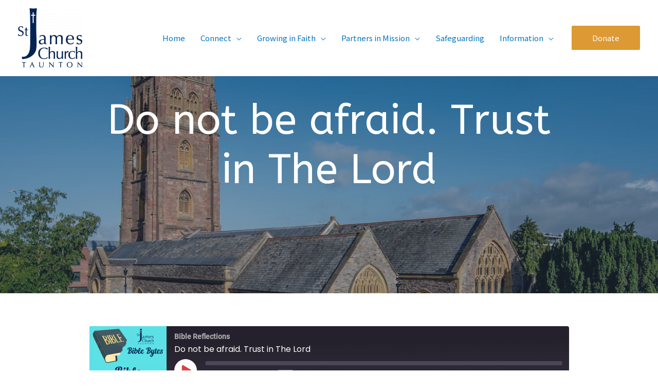

--- FILE ---
content_type: text/html; charset=UTF-8
request_url: http://stjamestaunton.org/podcast/do-not-be-afraid-trust-in-the-lord
body_size: 37105
content:
<!DOCTYPE html>
<html lang="en-US">
<head>
<meta charset="UTF-8">
<meta name="viewport" content="width=device-width, initial-scale=1">
	 <link rel="profile" href="https://gmpg.org/xfn/11"> 
	 <title>Do not be afraid. Trust in The Lord</title>
<meta name='robots' content='max-image-preview:large' />
	<style>img:is([sizes="auto" i], [sizes^="auto," i]) { contain-intrinsic-size: 3000px 1500px }</style>
	<link rel='dns-prefetch' href='//fonts.googleapis.com' />
<link rel='dns-prefetch' href='//use.fontawesome.com' />
<link rel="alternate" type="application/rss+xml" title=" &raquo; Feed" href="http://stjamestaunton.org/feed" />
<link rel="alternate" type="application/rss+xml" title=" &raquo; Comments Feed" href="http://stjamestaunton.org/comments/feed" />
<script>
window._wpemojiSettings = {"baseUrl":"https:\/\/s.w.org\/images\/core\/emoji\/16.0.1\/72x72\/","ext":".png","svgUrl":"https:\/\/s.w.org\/images\/core\/emoji\/16.0.1\/svg\/","svgExt":".svg","source":{"concatemoji":"http:\/\/stjamestaunton.org\/wp-includes\/js\/wp-emoji-release.min.js?ver=6.8.3"}};
/*! This file is auto-generated */
!function(s,n){var o,i,e;function c(e){try{var t={supportTests:e,timestamp:(new Date).valueOf()};sessionStorage.setItem(o,JSON.stringify(t))}catch(e){}}function p(e,t,n){e.clearRect(0,0,e.canvas.width,e.canvas.height),e.fillText(t,0,0);var t=new Uint32Array(e.getImageData(0,0,e.canvas.width,e.canvas.height).data),a=(e.clearRect(0,0,e.canvas.width,e.canvas.height),e.fillText(n,0,0),new Uint32Array(e.getImageData(0,0,e.canvas.width,e.canvas.height).data));return t.every(function(e,t){return e===a[t]})}function u(e,t){e.clearRect(0,0,e.canvas.width,e.canvas.height),e.fillText(t,0,0);for(var n=e.getImageData(16,16,1,1),a=0;a<n.data.length;a++)if(0!==n.data[a])return!1;return!0}function f(e,t,n,a){switch(t){case"flag":return n(e,"\ud83c\udff3\ufe0f\u200d\u26a7\ufe0f","\ud83c\udff3\ufe0f\u200b\u26a7\ufe0f")?!1:!n(e,"\ud83c\udde8\ud83c\uddf6","\ud83c\udde8\u200b\ud83c\uddf6")&&!n(e,"\ud83c\udff4\udb40\udc67\udb40\udc62\udb40\udc65\udb40\udc6e\udb40\udc67\udb40\udc7f","\ud83c\udff4\u200b\udb40\udc67\u200b\udb40\udc62\u200b\udb40\udc65\u200b\udb40\udc6e\u200b\udb40\udc67\u200b\udb40\udc7f");case"emoji":return!a(e,"\ud83e\udedf")}return!1}function g(e,t,n,a){var r="undefined"!=typeof WorkerGlobalScope&&self instanceof WorkerGlobalScope?new OffscreenCanvas(300,150):s.createElement("canvas"),o=r.getContext("2d",{willReadFrequently:!0}),i=(o.textBaseline="top",o.font="600 32px Arial",{});return e.forEach(function(e){i[e]=t(o,e,n,a)}),i}function t(e){var t=s.createElement("script");t.src=e,t.defer=!0,s.head.appendChild(t)}"undefined"!=typeof Promise&&(o="wpEmojiSettingsSupports",i=["flag","emoji"],n.supports={everything:!0,everythingExceptFlag:!0},e=new Promise(function(e){s.addEventListener("DOMContentLoaded",e,{once:!0})}),new Promise(function(t){var n=function(){try{var e=JSON.parse(sessionStorage.getItem(o));if("object"==typeof e&&"number"==typeof e.timestamp&&(new Date).valueOf()<e.timestamp+604800&&"object"==typeof e.supportTests)return e.supportTests}catch(e){}return null}();if(!n){if("undefined"!=typeof Worker&&"undefined"!=typeof OffscreenCanvas&&"undefined"!=typeof URL&&URL.createObjectURL&&"undefined"!=typeof Blob)try{var e="postMessage("+g.toString()+"("+[JSON.stringify(i),f.toString(),p.toString(),u.toString()].join(",")+"));",a=new Blob([e],{type:"text/javascript"}),r=new Worker(URL.createObjectURL(a),{name:"wpTestEmojiSupports"});return void(r.onmessage=function(e){c(n=e.data),r.terminate(),t(n)})}catch(e){}c(n=g(i,f,p,u))}t(n)}).then(function(e){for(var t in e)n.supports[t]=e[t],n.supports.everything=n.supports.everything&&n.supports[t],"flag"!==t&&(n.supports.everythingExceptFlag=n.supports.everythingExceptFlag&&n.supports[t]);n.supports.everythingExceptFlag=n.supports.everythingExceptFlag&&!n.supports.flag,n.DOMReady=!1,n.readyCallback=function(){n.DOMReady=!0}}).then(function(){return e}).then(function(){var e;n.supports.everything||(n.readyCallback(),(e=n.source||{}).concatemoji?t(e.concatemoji):e.wpemoji&&e.twemoji&&(t(e.twemoji),t(e.wpemoji)))}))}((window,document),window._wpemojiSettings);
</script>
<link rel='stylesheet' id='astra-theme-css-css' href='http://stjamestaunton.org/wp-content/themes/astra/assets/css/minified/frontend.min.css?ver=4.5.1' media='all' />
<style id='astra-theme-css-inline-css'>
.ast-no-sidebar .entry-content .alignfull {margin-left: calc( -50vw + 50%);margin-right: calc( -50vw + 50%);max-width: 100vw;width: 100vw;}.ast-no-sidebar .entry-content .alignwide {margin-left: calc(-41vw + 50%);margin-right: calc(-41vw + 50%);max-width: unset;width: unset;}.ast-no-sidebar .entry-content .alignfull .alignfull,.ast-no-sidebar .entry-content .alignfull .alignwide,.ast-no-sidebar .entry-content .alignwide .alignfull,.ast-no-sidebar .entry-content .alignwide .alignwide,.ast-no-sidebar .entry-content .wp-block-column .alignfull,.ast-no-sidebar .entry-content .wp-block-column .alignwide{width: 100%;margin-left: auto;margin-right: auto;}.wp-block-gallery,.blocks-gallery-grid {margin: 0;}.wp-block-separator {max-width: 100px;}.wp-block-separator.is-style-wide,.wp-block-separator.is-style-dots {max-width: none;}.entry-content .has-2-columns .wp-block-column:first-child {padding-right: 10px;}.entry-content .has-2-columns .wp-block-column:last-child {padding-left: 10px;}@media (max-width: 782px) {.entry-content .wp-block-columns .wp-block-column {flex-basis: 100%;}.entry-content .has-2-columns .wp-block-column:first-child {padding-right: 0;}.entry-content .has-2-columns .wp-block-column:last-child {padding-left: 0;}}body .entry-content .wp-block-latest-posts {margin-left: 0;}body .entry-content .wp-block-latest-posts li {list-style: none;}.ast-no-sidebar .ast-container .entry-content .wp-block-latest-posts {margin-left: 0;}.ast-header-break-point .entry-content .alignwide {margin-left: auto;margin-right: auto;}.entry-content .blocks-gallery-item img {margin-bottom: auto;}.wp-block-pullquote {border-top: 4px solid #555d66;border-bottom: 4px solid #555d66;color: #40464d;}:root{--ast-container-default-xlg-padding:6.67em;--ast-container-default-lg-padding:5.67em;--ast-container-default-slg-padding:4.34em;--ast-container-default-md-padding:3.34em;--ast-container-default-sm-padding:6.67em;--ast-container-default-xs-padding:2.4em;--ast-container-default-xxs-padding:1.4em;--ast-code-block-background:#EEEEEE;--ast-comment-inputs-background:#FAFAFA;}html{font-size:100%;}a,.page-title{color:#0274be;}a:hover,a:focus{color:#3a3a3a;}body,button,input,select,textarea,.ast-button,.ast-custom-button{font-family:'Noto Sans JP',sans-serif;font-weight:400;font-size:16px;font-size:1rem;}blockquote{color:#000000;}h1,.entry-content h1,.entry-content h1 a,h2,.entry-content h2,.entry-content h2 a,h3,.entry-content h3,.entry-content h3 a,h4,.entry-content h4,.entry-content h4 a,h5,.entry-content h5,.entry-content h5 a,h6,.entry-content h6,.entry-content h6 a,.site-title,.site-title a{font-family:'ABeeZee',sans-serif;font-weight:400;}.site-title{font-size:35px;font-size:2.1875rem;display:block;}header .custom-logo-link img{max-width:125px;}.astra-logo-svg{width:125px;}.site-header .site-description{font-size:15px;font-size:0.9375rem;display:none;}.entry-title{font-size:30px;font-size:1.875rem;}h1,.entry-content h1,.entry-content h1 a{font-size:80px;font-size:5rem;font-family:'ABeeZee',sans-serif;}h2,.entry-content h2,.entry-content h2 a{font-size:42px;font-size:2.625rem;font-family:'ABeeZee',sans-serif;}h3,.entry-content h3,.entry-content h3 a{font-size:30px;font-size:1.875rem;font-family:'ABeeZee',sans-serif;}h4,.entry-content h4,.entry-content h4 a{font-size:20px;font-size:1.25rem;line-height:1.2em;font-family:'ABeeZee',sans-serif;}h5,.entry-content h5,.entry-content h5 a{font-size:18px;font-size:1.125rem;line-height:1.2em;font-family:'ABeeZee',sans-serif;}h6,.entry-content h6,.entry-content h6 a{font-size:15px;font-size:0.9375rem;line-height:1.25em;font-family:'ABeeZee',sans-serif;}::selection{background-color:#0274be;color:#ffffff;}body,h1,.entry-title a,.entry-content h1,.entry-content h1 a,h2,.entry-content h2,.entry-content h2 a,h3,.entry-content h3,.entry-content h3 a,h4,.entry-content h4,.entry-content h4 a,h5,.entry-content h5,.entry-content h5 a,h6,.entry-content h6,.entry-content h6 a{color:#3a3a3a;}.tagcloud a:hover,.tagcloud a:focus,.tagcloud a.current-item{color:#ffffff;border-color:#0274be;background-color:#0274be;}input:focus,input[type="text"]:focus,input[type="email"]:focus,input[type="url"]:focus,input[type="password"]:focus,input[type="reset"]:focus,input[type="search"]:focus,textarea:focus{border-color:#0274be;}input[type="radio"]:checked,input[type=reset],input[type="checkbox"]:checked,input[type="checkbox"]:hover:checked,input[type="checkbox"]:focus:checked,input[type=range]::-webkit-slider-thumb{border-color:#0274be;background-color:#0274be;box-shadow:none;}.site-footer a:hover + .post-count,.site-footer a:focus + .post-count{background:#0274be;border-color:#0274be;}.single .nav-links .nav-previous,.single .nav-links .nav-next{color:#0274be;}.entry-meta,.entry-meta *{line-height:1.45;color:#0274be;}.entry-meta a:hover,.entry-meta a:hover *,.entry-meta a:focus,.entry-meta a:focus *,.page-links > .page-link,.page-links .page-link:hover,.post-navigation a:hover{color:#3a3a3a;}#cat option,.secondary .calendar_wrap thead a,.secondary .calendar_wrap thead a:visited{color:#0274be;}.secondary .calendar_wrap #today,.ast-progress-val span{background:#0274be;}.secondary a:hover + .post-count,.secondary a:focus + .post-count{background:#0274be;border-color:#0274be;}.calendar_wrap #today > a{color:#ffffff;}.page-links .page-link,.single .post-navigation a{color:#0274be;}.ast-search-menu-icon .search-form button.search-submit{padding:0 4px;}.ast-search-menu-icon form.search-form{padding-right:0;}.ast-search-menu-icon.slide-search input.search-field{width:0;}.ast-header-search .ast-search-menu-icon.ast-dropdown-active .search-form,.ast-header-search .ast-search-menu-icon.ast-dropdown-active .search-field:focus{border-color:var(--ast-global-color-0);transition:all 0.2s;}.search-form input.search-field:focus{outline:none;}.widget-title,.widget .wp-block-heading{font-size:22px;font-size:1.375rem;color:#3a3a3a;}.single .ast-author-details .author-title{color:#3a3a3a;}a:focus-visible,.ast-menu-toggle:focus-visible,.site .skip-link:focus-visible,.wp-block-loginout input:focus-visible,.wp-block-search.wp-block-search__button-inside .wp-block-search__inside-wrapper,.ast-header-navigation-arrow:focus-visible,.woocommerce .wc-proceed-to-checkout > .checkout-button:focus-visible,.woocommerce .woocommerce-MyAccount-navigation ul li a:focus-visible,.ast-orders-table__row .ast-orders-table__cell:focus-visible,.woocommerce .woocommerce-order-details .order-again > .button:focus-visible,.woocommerce .woocommerce-message a.button.wc-forward:focus-visible,.woocommerce #minus_qty:focus-visible,.woocommerce #plus_qty:focus-visible,a#ast-apply-coupon:focus-visible,.woocommerce .woocommerce-info a:focus-visible,.woocommerce .astra-shop-summary-wrap a:focus-visible,.woocommerce a.wc-forward:focus-visible,#ast-apply-coupon:focus-visible,.woocommerce-js .woocommerce-mini-cart-item a.remove:focus-visible{outline-style:dotted;outline-color:inherit;outline-width:thin;border-color:transparent;}input:focus,input[type="text"]:focus,input[type="email"]:focus,input[type="url"]:focus,input[type="password"]:focus,input[type="reset"]:focus,input[type="number"]:focus,textarea:focus,.wp-block-search__input:focus,[data-section="section-header-mobile-trigger"] .ast-button-wrap .ast-mobile-menu-trigger-minimal:focus,.ast-mobile-popup-drawer.active .menu-toggle-close:focus,.woocommerce-ordering select.orderby:focus,#ast-scroll-top:focus,#coupon_code:focus,.woocommerce-page #comment:focus,.woocommerce #reviews #respond input#submit:focus,.woocommerce a.add_to_cart_button:focus,.woocommerce .button.single_add_to_cart_button:focus,.woocommerce .woocommerce-cart-form button:focus,.woocommerce .woocommerce-cart-form__cart-item .quantity .qty:focus,.woocommerce .woocommerce-billing-fields .woocommerce-billing-fields__field-wrapper .woocommerce-input-wrapper > .input-text:focus,.woocommerce #order_comments:focus,.woocommerce #place_order:focus,.woocommerce .woocommerce-address-fields .woocommerce-address-fields__field-wrapper .woocommerce-input-wrapper > .input-text:focus,.woocommerce .woocommerce-MyAccount-content form button:focus,.woocommerce .woocommerce-MyAccount-content .woocommerce-EditAccountForm .woocommerce-form-row .woocommerce-Input.input-text:focus,.woocommerce .ast-woocommerce-container .woocommerce-pagination ul.page-numbers li a:focus,body #content .woocommerce form .form-row .select2-container--default .select2-selection--single:focus,#ast-coupon-code:focus,.woocommerce.woocommerce-js .quantity input[type=number]:focus,.woocommerce-js .woocommerce-mini-cart-item .quantity input[type=number]:focus,.woocommerce p#ast-coupon-trigger:focus{border-style:dotted;border-color:inherit;border-width:thin;outline-color:transparent;}.site-logo-img img{ transition:all 0.2s linear;}.ast-single-post-featured-section + article {margin-top: 2em;}.site-content .ast-single-post-featured-section img {width: 100%;overflow: hidden;object-fit: cover;}.ast-separate-container .site-content .ast-single-post-featured-section + article {margin-top: -80px;z-index: 9;position: relative;border-radius: 4px;}@media (min-width: 769px) {.ast-no-sidebar .site-content .ast-article-image-container--wide {margin-left: -120px;margin-right: -120px;max-width: unset;width: unset;}.ast-left-sidebar .site-content .ast-article-image-container--wide,.ast-right-sidebar .site-content .ast-article-image-container--wide {margin-left: -10px;margin-right: -10px;}.site-content .ast-article-image-container--full {margin-left: calc( -50vw + 50%);margin-right: calc( -50vw + 50%);max-width: 100vw;width: 100vw;}.ast-left-sidebar .site-content .ast-article-image-container--full,.ast-right-sidebar .site-content .ast-article-image-container--full {margin-left: -10px;margin-right: -10px;max-width: inherit;width: auto;}}@media (max-width:768px){#ast-desktop-header{display:none;}}@media (min-width:769px){#ast-mobile-header{display:none;}}.wp-block-buttons.aligncenter{justify-content:center;}@media (max-width:782px){.entry-content .wp-block-columns .wp-block-column{margin-left:0px;}}.wp-block-image.aligncenter{margin-left:auto;margin-right:auto;}.wp-block-table.aligncenter{margin-left:auto;margin-right:auto;}.wp-block-buttons .wp-block-button.is-style-outline .wp-block-button__link,.ast-outline-button{border-color:#dd9933;border-top-width:2px;border-right-width:2px;border-bottom-width:2px;border-left-width:2px;font-family:inherit;font-weight:inherit;line-height:1em;border-top-left-radius:2px;border-top-right-radius:2px;border-bottom-right-radius:2px;border-bottom-left-radius:2px;background-color:transparent;}.entry-content[ast-blocks-layout] > figure{margin-bottom:1em;}@media (max-width:768px){.ast-separate-container #primary,.ast-separate-container #secondary{padding:1.5em 0;}#primary,#secondary{padding:1.5em 0;margin:0;}.ast-left-sidebar #content > .ast-container{display:flex;flex-direction:column-reverse;width:100%;}.ast-separate-container .ast-article-post,.ast-separate-container .ast-article-single{padding:1.5em 2.14em;}.ast-author-box img.avatar{margin:20px 0 0 0;}}@media (min-width:769px){.ast-separate-container.ast-right-sidebar #primary,.ast-separate-container.ast-left-sidebar #primary{border:0;}.search-no-results.ast-separate-container #primary{margin-bottom:4em;}}.menu-toggle,button,.ast-button,.ast-custom-button,.button,input#submit,input[type="button"],input[type="submit"],input[type="reset"]{color:#ffffff;border-color:#dd9933;background-color:#dd9933;border-top-left-radius:2px;border-top-right-radius:2px;border-bottom-right-radius:2px;border-bottom-left-radius:2px;padding-top:10px;padding-right:40px;padding-bottom:10px;padding-left:40px;font-family:inherit;font-weight:inherit;}button:focus,.menu-toggle:hover,button:hover,.ast-button:hover,.ast-custom-button:hover .button:hover,.ast-custom-button:hover,input[type=reset]:hover,input[type=reset]:focus,input#submit:hover,input#submit:focus,input[type="button"]:hover,input[type="button"]:focus,input[type="submit"]:hover,input[type="submit"]:focus{color:#ffffff;background-color:#3a3a3a;border-color:#3a3a3a;}@media (max-width:768px){.ast-mobile-header-stack .main-header-bar .ast-search-menu-icon{display:inline-block;}.ast-header-break-point.ast-header-custom-item-outside .ast-mobile-header-stack .main-header-bar .ast-search-icon{margin:0;}.ast-comment-avatar-wrap img{max-width:2.5em;}.ast-separate-container .ast-comment-list li.depth-1{padding:1.5em 2.14em;}.ast-separate-container .comment-respond{padding:2em 2.14em;}.ast-comment-meta{padding:0 1.8888em 1.3333em;}}@media (min-width:544px){.ast-container{max-width:100%;}}@media (max-width:544px){.ast-separate-container .ast-article-post,.ast-separate-container .ast-article-single,.ast-separate-container .comments-title,.ast-separate-container .ast-archive-description{padding:1.5em 1em;}.ast-separate-container #content .ast-container{padding-left:0.54em;padding-right:0.54em;}.ast-separate-container .ast-comment-list li.depth-1{padding:1.5em 1em;margin-bottom:1.5em;}.ast-separate-container .ast-comment-list .bypostauthor{padding:.5em;}.ast-search-menu-icon.ast-dropdown-active .search-field{width:170px;}}body,.ast-separate-container{background-color:#ffffff;;background-image:none;;}.ast-no-sidebar.ast-separate-container .entry-content .alignfull {margin-left: -6.67em;margin-right: -6.67em;width: auto;}@media (max-width: 1200px) {.ast-no-sidebar.ast-separate-container .entry-content .alignfull {margin-left: -2.4em;margin-right: -2.4em;}}@media (max-width: 768px) {.ast-no-sidebar.ast-separate-container .entry-content .alignfull {margin-left: -2.14em;margin-right: -2.14em;}}@media (max-width: 544px) {.ast-no-sidebar.ast-separate-container .entry-content .alignfull {margin-left: -1em;margin-right: -1em;}}.ast-no-sidebar.ast-separate-container .entry-content .alignwide {margin-left: -20px;margin-right: -20px;}.ast-no-sidebar.ast-separate-container .entry-content .wp-block-column .alignfull,.ast-no-sidebar.ast-separate-container .entry-content .wp-block-column .alignwide {margin-left: auto;margin-right: auto;width: 100%;}@media (max-width:768px){.site-title{display:block;}.site-header .site-description{display:none;}.entry-title{font-size:30px;}h1,.entry-content h1,.entry-content h1 a{font-size:33px;}h2,.entry-content h2,.entry-content h2 a{font-size:25px;}h3,.entry-content h3,.entry-content h3 a{font-size:20px;}}@media (max-width:544px){.site-title{display:block;}.site-header .site-description{display:none;}.entry-title{font-size:30px;}h1,.entry-content h1,.entry-content h1 a{font-size:21px;}h2,.entry-content h2,.entry-content h2 a{font-size:25px;}h3,.entry-content h3,.entry-content h3 a{font-size:20px;}}@media (max-width:768px){html{font-size:91.2%;}}@media (max-width:544px){html{font-size:91.2%;}}@media (min-width:769px){.ast-container{max-width:973px;}}@font-face {font-family: "Astra";src: url(http://stjamestaunton.org/wp-content/themes/astra/assets/fonts/astra.woff) format("woff"),url(http://stjamestaunton.org/wp-content/themes/astra/assets/fonts/astra.ttf) format("truetype"),url(http://stjamestaunton.org/wp-content/themes/astra/assets/fonts/astra.svg#astra) format("svg");font-weight: normal;font-style: normal;font-display: fallback;}@media (min-width:769px){.main-header-menu .sub-menu .menu-item.ast-left-align-sub-menu:hover > .sub-menu,.main-header-menu .sub-menu .menu-item.ast-left-align-sub-menu.focus > .sub-menu{margin-left:-2px;}}.footer-widget-area[data-section^="section-fb-html-"] .ast-builder-html-element{text-align:center;}.astra-icon-down_arrow::after {content: "\e900";font-family: Astra;}.astra-icon-close::after {content: "\e5cd";font-family: Astra;}.astra-icon-drag_handle::after {content: "\e25d";font-family: Astra;}.astra-icon-format_align_justify::after {content: "\e235";font-family: Astra;}.astra-icon-menu::after {content: "\e5d2";font-family: Astra;}.astra-icon-reorder::after {content: "\e8fe";font-family: Astra;}.astra-icon-search::after {content: "\e8b6";font-family: Astra;}.astra-icon-zoom_in::after {content: "\e56b";font-family: Astra;}.astra-icon-check-circle::after {content: "\e901";font-family: Astra;}.astra-icon-shopping-cart::after {content: "\f07a";font-family: Astra;}.astra-icon-shopping-bag::after {content: "\f290";font-family: Astra;}.astra-icon-shopping-basket::after {content: "\f291";font-family: Astra;}.astra-icon-circle-o::after {content: "\e903";font-family: Astra;}.astra-icon-certificate::after {content: "\e902";font-family: Astra;}blockquote {padding: 1.2em;}:root .has-ast-global-color-0-color{color:var(--ast-global-color-0);}:root .has-ast-global-color-0-background-color{background-color:var(--ast-global-color-0);}:root .wp-block-button .has-ast-global-color-0-color{color:var(--ast-global-color-0);}:root .wp-block-button .has-ast-global-color-0-background-color{background-color:var(--ast-global-color-0);}:root .has-ast-global-color-1-color{color:var(--ast-global-color-1);}:root .has-ast-global-color-1-background-color{background-color:var(--ast-global-color-1);}:root .wp-block-button .has-ast-global-color-1-color{color:var(--ast-global-color-1);}:root .wp-block-button .has-ast-global-color-1-background-color{background-color:var(--ast-global-color-1);}:root .has-ast-global-color-2-color{color:var(--ast-global-color-2);}:root .has-ast-global-color-2-background-color{background-color:var(--ast-global-color-2);}:root .wp-block-button .has-ast-global-color-2-color{color:var(--ast-global-color-2);}:root .wp-block-button .has-ast-global-color-2-background-color{background-color:var(--ast-global-color-2);}:root .has-ast-global-color-3-color{color:var(--ast-global-color-3);}:root .has-ast-global-color-3-background-color{background-color:var(--ast-global-color-3);}:root .wp-block-button .has-ast-global-color-3-color{color:var(--ast-global-color-3);}:root .wp-block-button .has-ast-global-color-3-background-color{background-color:var(--ast-global-color-3);}:root .has-ast-global-color-4-color{color:var(--ast-global-color-4);}:root .has-ast-global-color-4-background-color{background-color:var(--ast-global-color-4);}:root .wp-block-button .has-ast-global-color-4-color{color:var(--ast-global-color-4);}:root .wp-block-button .has-ast-global-color-4-background-color{background-color:var(--ast-global-color-4);}:root .has-ast-global-color-5-color{color:var(--ast-global-color-5);}:root .has-ast-global-color-5-background-color{background-color:var(--ast-global-color-5);}:root .wp-block-button .has-ast-global-color-5-color{color:var(--ast-global-color-5);}:root .wp-block-button .has-ast-global-color-5-background-color{background-color:var(--ast-global-color-5);}:root .has-ast-global-color-6-color{color:var(--ast-global-color-6);}:root .has-ast-global-color-6-background-color{background-color:var(--ast-global-color-6);}:root .wp-block-button .has-ast-global-color-6-color{color:var(--ast-global-color-6);}:root .wp-block-button .has-ast-global-color-6-background-color{background-color:var(--ast-global-color-6);}:root .has-ast-global-color-7-color{color:var(--ast-global-color-7);}:root .has-ast-global-color-7-background-color{background-color:var(--ast-global-color-7);}:root .wp-block-button .has-ast-global-color-7-color{color:var(--ast-global-color-7);}:root .wp-block-button .has-ast-global-color-7-background-color{background-color:var(--ast-global-color-7);}:root .has-ast-global-color-8-color{color:var(--ast-global-color-8);}:root .has-ast-global-color-8-background-color{background-color:var(--ast-global-color-8);}:root .wp-block-button .has-ast-global-color-8-color{color:var(--ast-global-color-8);}:root .wp-block-button .has-ast-global-color-8-background-color{background-color:var(--ast-global-color-8);}:root{--ast-global-color-0:#0170B9;--ast-global-color-1:#3a3a3a;--ast-global-color-2:#3a3a3a;--ast-global-color-3:#4B4F58;--ast-global-color-4:#F5F5F5;--ast-global-color-5:#FFFFFF;--ast-global-color-6:#E5E5E5;--ast-global-color-7:#424242;--ast-global-color-8:#000000;}:root {--ast-border-color : #dddddd;}.ast-single-entry-banner {-js-display: flex;display: flex;flex-direction: column;justify-content: center;text-align: center;position: relative;background: #eeeeee;}.ast-single-entry-banner[data-banner-layout="layout-1"] {max-width: 933px;background: inherit;padding: 20px 0;}.ast-single-entry-banner[data-banner-width-type="custom"] {margin: 0 auto;width: 100%;}.ast-single-entry-banner + .site-content .entry-header {margin-bottom: 0;}header.entry-header .entry-title{font-size:30px;font-size:1.875rem;}header.entry-header > *:not(:last-child){margin-bottom:10px;}.ast-archive-entry-banner {-js-display: flex;display: flex;flex-direction: column;justify-content: center;text-align: center;position: relative;background: #eeeeee;}.ast-archive-entry-banner[data-banner-width-type="custom"] {margin: 0 auto;width: 100%;}.ast-archive-entry-banner[data-banner-layout="layout-1"] {background: inherit;padding: 20px 0;text-align: left;}body.archive .ast-archive-description{max-width:933px;width:100%;text-align:left;padding-top:3em;padding-right:3em;padding-bottom:3em;padding-left:3em;}body.archive .ast-archive-description .ast-archive-title,body.archive .ast-archive-description .ast-archive-title *{font-size:40px;font-size:2.5rem;}body.archive .ast-archive-description > *:not(:last-child){margin-bottom:10px;}@media (max-width:768px){body.archive .ast-archive-description{text-align:left;}}@media (max-width:544px){body.archive .ast-archive-description{text-align:left;}}.ast-breadcrumbs .trail-browse,.ast-breadcrumbs .trail-items,.ast-breadcrumbs .trail-items li{display:inline-block;margin:0;padding:0;border:none;background:inherit;text-indent:0;text-decoration:none;}.ast-breadcrumbs .trail-browse{font-size:inherit;font-style:inherit;font-weight:inherit;color:inherit;}.ast-breadcrumbs .trail-items{list-style:none;}.trail-items li::after{padding:0 0.3em;content:"\00bb";}.trail-items li:last-of-type::after{display:none;}@media (max-width:768px){.ast-builder-grid-row-container.ast-builder-grid-row-tablet-3-firstrow .ast-builder-grid-row > *:first-child,.ast-builder-grid-row-container.ast-builder-grid-row-tablet-3-lastrow .ast-builder-grid-row > *:last-child{grid-column:1 / -1;}}@media (max-width:544px){.ast-builder-grid-row-container.ast-builder-grid-row-mobile-3-firstrow .ast-builder-grid-row > *:first-child,.ast-builder-grid-row-container.ast-builder-grid-row-mobile-3-lastrow .ast-builder-grid-row > *:last-child{grid-column:1 / -1;}}.ast-builder-layout-element[data-section="title_tagline"]{display:flex;}@media (max-width:768px){.ast-header-break-point .ast-builder-layout-element[data-section="title_tagline"]{display:flex;}}@media (max-width:544px){.ast-header-break-point .ast-builder-layout-element[data-section="title_tagline"]{display:flex;}}[data-section*="section-hb-button-"] .menu-link{display:none;}.ast-header-button-1 .ast-custom-button{background:#dd9933;}.ast-header-button-1[data-section="section-hb-button-1"]{display:flex;}@media (max-width:768px){.ast-header-break-point .ast-header-button-1[data-section="section-hb-button-1"]{display:flex;}}@media (max-width:544px){.ast-header-break-point .ast-header-button-1[data-section="section-hb-button-1"]{display:flex;}}.ast-builder-menu-1{font-family:inherit;font-weight:normal;}.ast-builder-menu-1 .menu-item > .menu-link{font-size:15px;font-size:0.9375rem;}.ast-builder-menu-1 .sub-menu,.ast-builder-menu-1 .inline-on-mobile .sub-menu{border-top-width:1px;border-bottom-width:1px;border-right-width:1px;border-left-width:1px;border-color:#eaeaea;border-style:solid;}.ast-builder-menu-1 .main-header-menu > .menu-item > .sub-menu,.ast-builder-menu-1 .main-header-menu > .menu-item > .astra-full-megamenu-wrapper{margin-top:0px;}.ast-desktop .ast-builder-menu-1 .main-header-menu > .menu-item > .sub-menu:before,.ast-desktop .ast-builder-menu-1 .main-header-menu > .menu-item > .astra-full-megamenu-wrapper:before{height:calc( 0px + 5px );}.ast-desktop .ast-builder-menu-1 .menu-item .sub-menu .menu-link{border-style:none;}@media (max-width:768px){.ast-header-break-point .ast-builder-menu-1 .menu-item.menu-item-has-children > .ast-menu-toggle{top:0;}.ast-builder-menu-1 .inline-on-mobile .menu-item.menu-item-has-children > .ast-menu-toggle{right:-15px;}.ast-builder-menu-1 .menu-item-has-children > .menu-link:after{content:unset;}.ast-builder-menu-1 .main-header-menu > .menu-item > .sub-menu,.ast-builder-menu-1 .main-header-menu > .menu-item > .astra-full-megamenu-wrapper{margin-top:0;}}@media (max-width:544px){.ast-header-break-point .ast-builder-menu-1 .menu-item.menu-item-has-children > .ast-menu-toggle{top:0;}.ast-builder-menu-1 .main-header-menu > .menu-item > .sub-menu,.ast-builder-menu-1 .main-header-menu > .menu-item > .astra-full-megamenu-wrapper{margin-top:0;}}.ast-builder-menu-1{display:flex;}@media (max-width:768px){.ast-header-break-point .ast-builder-menu-1{display:flex;}}@media (max-width:544px){.ast-header-break-point .ast-builder-menu-1{display:flex;}}.site-below-footer-wrap{padding-top:20px;padding-bottom:20px;}.site-below-footer-wrap[data-section="section-below-footer-builder"]{background-image:linear-gradient(to right,#000a56,#000a56),url(http://stjamestaunton.org/wp-content/uploads/2020/03/Stjameslogoandsil.png);;background-repeat:no-repeat;background-position:center center;background-size:cover;background-attachment:inherit;min-height:80px;}.site-below-footer-wrap[data-section="section-below-footer-builder"] .ast-builder-grid-row{max-width:933px;min-height:80px;margin-left:auto;margin-right:auto;}.site-below-footer-wrap[data-section="section-below-footer-builder"] .ast-builder-grid-row,.site-below-footer-wrap[data-section="section-below-footer-builder"] .site-footer-section{align-items:flex-start;}.site-below-footer-wrap[data-section="section-below-footer-builder"].ast-footer-row-inline .site-footer-section{display:flex;margin-bottom:0;}.ast-builder-grid-row-2-equal .ast-builder-grid-row{grid-template-columns:repeat( 2,1fr );}@media (max-width:768px){.site-below-footer-wrap[data-section="section-below-footer-builder"].ast-footer-row-tablet-inline .site-footer-section{display:flex;margin-bottom:0;}.site-below-footer-wrap[data-section="section-below-footer-builder"].ast-footer-row-tablet-stack .site-footer-section{display:block;margin-bottom:10px;}.ast-builder-grid-row-container.ast-builder-grid-row-tablet-2-equal .ast-builder-grid-row{grid-template-columns:repeat( 2,1fr );}}@media (max-width:544px){.site-below-footer-wrap[data-section="section-below-footer-builder"].ast-footer-row-mobile-inline .site-footer-section{display:flex;margin-bottom:0;}.site-below-footer-wrap[data-section="section-below-footer-builder"].ast-footer-row-mobile-stack .site-footer-section{display:block;margin-bottom:10px;}.ast-builder-grid-row-container.ast-builder-grid-row-mobile-full .ast-builder-grid-row{grid-template-columns:1fr;}}.site-below-footer-wrap[data-section="section-below-footer-builder"]{display:grid;}@media (max-width:768px){.ast-header-break-point .site-below-footer-wrap[data-section="section-below-footer-builder"]{display:grid;}}@media (max-width:544px){.ast-header-break-point .site-below-footer-wrap[data-section="section-below-footer-builder"]{display:grid;}}.ast-builder-html-element img.alignnone{display:inline-block;}.ast-builder-html-element p:first-child{margin-top:0;}.ast-builder-html-element p:last-child{margin-bottom:0;}.ast-header-break-point .main-header-bar .ast-builder-html-element{line-height:1.85714285714286;}.footer-widget-area[data-section="section-fb-html-1"]{display:block;}@media (max-width:768px){.ast-header-break-point .footer-widget-area[data-section="section-fb-html-1"]{display:block;}}@media (max-width:544px){.ast-header-break-point .footer-widget-area[data-section="section-fb-html-1"]{display:block;}}.footer-widget-area[data-section="section-fb-html-1"] .ast-builder-html-element{text-align:right;}@media (max-width:768px){.footer-widget-area[data-section="section-fb-html-1"] .ast-builder-html-element{text-align:right;}}@media (max-width:544px){.footer-widget-area[data-section="section-fb-html-1"] .ast-builder-html-element{text-align:center;}}.ast-footer-copyright{text-align:left;}.ast-footer-copyright {color:#3a3a3a;}@media (max-width:768px){.ast-footer-copyright{text-align:left;}}@media (max-width:544px){.ast-footer-copyright{text-align:center;}}.ast-footer-copyright.ast-builder-layout-element{display:flex;}@media (max-width:768px){.ast-header-break-point .ast-footer-copyright.ast-builder-layout-element{display:flex;}}@media (max-width:544px){.ast-header-break-point .ast-footer-copyright.ast-builder-layout-element{display:flex;}}.site-above-footer-wrap{padding-top:20px;padding-bottom:20px;}.site-above-footer-wrap[data-section="section-above-footer-builder"]{background-color:#000a56;;min-height:60px;}.site-above-footer-wrap[data-section="section-above-footer-builder"] .ast-builder-grid-row{max-width:933px;min-height:60px;margin-left:auto;margin-right:auto;}.site-above-footer-wrap[data-section="section-above-footer-builder"] .ast-builder-grid-row,.site-above-footer-wrap[data-section="section-above-footer-builder"] .site-footer-section{align-items:flex-start;}.site-above-footer-wrap[data-section="section-above-footer-builder"].ast-footer-row-inline .site-footer-section{display:flex;margin-bottom:0;}.ast-builder-grid-row-3-equal .ast-builder-grid-row{grid-template-columns:repeat( 3,1fr );}@media (max-width:768px){.site-above-footer-wrap[data-section="section-above-footer-builder"].ast-footer-row-tablet-inline .site-footer-section{display:flex;margin-bottom:0;}.site-above-footer-wrap[data-section="section-above-footer-builder"].ast-footer-row-tablet-stack .site-footer-section{display:block;margin-bottom:10px;}.ast-builder-grid-row-container.ast-builder-grid-row-tablet-full .ast-builder-grid-row{grid-template-columns:1fr;}}@media (max-width:544px){.site-above-footer-wrap[data-section="section-above-footer-builder"].ast-footer-row-mobile-inline .site-footer-section{display:flex;margin-bottom:0;}.site-above-footer-wrap[data-section="section-above-footer-builder"].ast-footer-row-mobile-stack .site-footer-section{display:block;margin-bottom:10px;}.ast-builder-grid-row-container.ast-builder-grid-row-mobile-full .ast-builder-grid-row{grid-template-columns:1fr;}}.site-above-footer-wrap[data-section="section-above-footer-builder"]{padding-top:30px;padding-bottom:0px;}.site-above-footer-wrap[data-section="section-above-footer-builder"]{display:grid;}@media (max-width:768px){.ast-header-break-point .site-above-footer-wrap[data-section="section-above-footer-builder"]{display:grid;}}@media (max-width:544px){.ast-header-break-point .site-above-footer-wrap[data-section="section-above-footer-builder"]{display:grid;}}.footer-widget-area[data-section="sidebar-widgets-footer-widget-1"] .footer-widget-area-inner{text-align:left;}@media (max-width:768px){.footer-widget-area[data-section="sidebar-widgets-footer-widget-1"] .footer-widget-area-inner{text-align:center;}}@media (max-width:544px){.footer-widget-area[data-section="sidebar-widgets-footer-widget-1"] .footer-widget-area-inner{text-align:center;}}.footer-widget-area[data-section="sidebar-widgets-footer-widget-2"] .footer-widget-area-inner{text-align:left;}@media (max-width:768px){.footer-widget-area[data-section="sidebar-widgets-footer-widget-2"] .footer-widget-area-inner{text-align:center;}}@media (max-width:544px){.footer-widget-area[data-section="sidebar-widgets-footer-widget-2"] .footer-widget-area-inner{text-align:center;}}.footer-widget-area[data-section="sidebar-widgets-footer-widget-3"] .footer-widget-area-inner{text-align:left;}@media (max-width:768px){.footer-widget-area[data-section="sidebar-widgets-footer-widget-3"] .footer-widget-area-inner{text-align:center;}}@media (max-width:544px){.footer-widget-area[data-section="sidebar-widgets-footer-widget-3"] .footer-widget-area-inner{text-align:center;}}.footer-widget-area[data-section="sidebar-widgets-footer-widget-1"] .footer-widget-area-inner{color:var(--ast-global-color-5);}.footer-widget-area[data-section="sidebar-widgets-footer-widget-1"] .footer-widget-area-inner a:hover{color:#f6ea05;}.footer-widget-area[data-section="sidebar-widgets-footer-widget-1"] .widget-title,.footer-widget-area[data-section="sidebar-widgets-footer-widget-1"] h1,.footer-widget-area[data-section="sidebar-widgets-footer-widget-1"] .widget-area h1,.footer-widget-area[data-section="sidebar-widgets-footer-widget-1"] h2,.footer-widget-area[data-section="sidebar-widgets-footer-widget-1"] .widget-area h2,.footer-widget-area[data-section="sidebar-widgets-footer-widget-1"] h3,.footer-widget-area[data-section="sidebar-widgets-footer-widget-1"] .widget-area h3,.footer-widget-area[data-section="sidebar-widgets-footer-widget-1"] h4,.footer-widget-area[data-section="sidebar-widgets-footer-widget-1"] .widget-area h4,.footer-widget-area[data-section="sidebar-widgets-footer-widget-1"] h5,.footer-widget-area[data-section="sidebar-widgets-footer-widget-1"] .widget-area h5,.footer-widget-area[data-section="sidebar-widgets-footer-widget-1"] h6,.footer-widget-area[data-section="sidebar-widgets-footer-widget-1"] .widget-area h6{color:var(--ast-global-color-5);}.footer-widget-area[data-section="sidebar-widgets-footer-widget-1"]{display:block;}@media (max-width:768px){.ast-header-break-point .footer-widget-area[data-section="sidebar-widgets-footer-widget-1"]{display:block;}}@media (max-width:544px){.ast-header-break-point .footer-widget-area[data-section="sidebar-widgets-footer-widget-1"]{display:block;}}.footer-widget-area[data-section="sidebar-widgets-footer-widget-2"] .footer-widget-area-inner{color:var(--ast-global-color-5);}.footer-widget-area[data-section="sidebar-widgets-footer-widget-2"] .footer-widget-area-inner a:hover{color:#f9ed0b;}.footer-widget-area[data-section="sidebar-widgets-footer-widget-2"] .widget-title,.footer-widget-area[data-section="sidebar-widgets-footer-widget-2"] h1,.footer-widget-area[data-section="sidebar-widgets-footer-widget-2"] .widget-area h1,.footer-widget-area[data-section="sidebar-widgets-footer-widget-2"] h2,.footer-widget-area[data-section="sidebar-widgets-footer-widget-2"] .widget-area h2,.footer-widget-area[data-section="sidebar-widgets-footer-widget-2"] h3,.footer-widget-area[data-section="sidebar-widgets-footer-widget-2"] .widget-area h3,.footer-widget-area[data-section="sidebar-widgets-footer-widget-2"] h4,.footer-widget-area[data-section="sidebar-widgets-footer-widget-2"] .widget-area h4,.footer-widget-area[data-section="sidebar-widgets-footer-widget-2"] h5,.footer-widget-area[data-section="sidebar-widgets-footer-widget-2"] .widget-area h5,.footer-widget-area[data-section="sidebar-widgets-footer-widget-2"] h6,.footer-widget-area[data-section="sidebar-widgets-footer-widget-2"] .widget-area h6{color:#f6e405;}.footer-widget-area[data-section="sidebar-widgets-footer-widget-2"]{display:block;}@media (max-width:768px){.ast-header-break-point .footer-widget-area[data-section="sidebar-widgets-footer-widget-2"]{display:block;}}@media (max-width:544px){.ast-header-break-point .footer-widget-area[data-section="sidebar-widgets-footer-widget-2"]{display:block;}}.footer-widget-area[data-section="sidebar-widgets-footer-widget-3"] .footer-widget-area-inner{color:var(--ast-global-color-5);}.footer-widget-area[data-section="sidebar-widgets-footer-widget-3"] .footer-widget-area-inner a{color:#b4f3a9;}.footer-widget-area[data-section="sidebar-widgets-footer-widget-3"] .footer-widget-area-inner a:hover{color:#49f903;}.footer-widget-area[data-section="sidebar-widgets-footer-widget-3"] .widget-title,.footer-widget-area[data-section="sidebar-widgets-footer-widget-3"] h1,.footer-widget-area[data-section="sidebar-widgets-footer-widget-3"] .widget-area h1,.footer-widget-area[data-section="sidebar-widgets-footer-widget-3"] h2,.footer-widget-area[data-section="sidebar-widgets-footer-widget-3"] .widget-area h2,.footer-widget-area[data-section="sidebar-widgets-footer-widget-3"] h3,.footer-widget-area[data-section="sidebar-widgets-footer-widget-3"] .widget-area h3,.footer-widget-area[data-section="sidebar-widgets-footer-widget-3"] h4,.footer-widget-area[data-section="sidebar-widgets-footer-widget-3"] .widget-area h4,.footer-widget-area[data-section="sidebar-widgets-footer-widget-3"] h5,.footer-widget-area[data-section="sidebar-widgets-footer-widget-3"] .widget-area h5,.footer-widget-area[data-section="sidebar-widgets-footer-widget-3"] h6,.footer-widget-area[data-section="sidebar-widgets-footer-widget-3"] .widget-area h6{color:#f7e007;}.footer-widget-area[data-section="sidebar-widgets-footer-widget-3"]{display:block;}@media (max-width:768px){.ast-header-break-point .footer-widget-area[data-section="sidebar-widgets-footer-widget-3"]{display:block;}}@media (max-width:544px){.ast-header-break-point .footer-widget-area[data-section="sidebar-widgets-footer-widget-3"]{display:block;}}.ast-header-button-1 .ast-custom-button{box-shadow:0px 0px 0px 0px rgba(0,0,0,0.1);}.ast-desktop .ast-mega-menu-enabled .ast-builder-menu-1 div:not( .astra-full-megamenu-wrapper) .sub-menu,.ast-builder-menu-1 .inline-on-mobile .sub-menu,.ast-desktop .ast-builder-menu-1 .astra-full-megamenu-wrapper,.ast-desktop .ast-builder-menu-1 .menu-item .sub-menu{box-shadow:0px 4px 10px -2px rgba(0,0,0,0.1);}.ast-desktop .ast-mobile-popup-drawer.active .ast-mobile-popup-inner{max-width:35%;}@media (max-width:921px){.ast-mobile-popup-drawer.active .ast-mobile-popup-inner{max-width:90%;}}@media (max-width:544px){.ast-mobile-popup-drawer.active .ast-mobile-popup-inner{max-width:90%;}}.ast-header-break-point .main-header-bar{border-bottom-width:1px;border-bottom-color:#ffffff;}@media (min-width:769px){.main-header-bar{border-bottom-width:1px;border-bottom-color:#ffffff;}}.ast-flex{-webkit-align-content:center;-ms-flex-line-pack:center;align-content:center;-webkit-box-align:center;-webkit-align-items:center;-moz-box-align:center;-ms-flex-align:center;align-items:center;}.main-header-bar{padding:1em 0;}.ast-site-identity{padding:0;}.header-main-layout-1 .ast-flex.main-header-container,.header-main-layout-3 .ast-flex.main-header-container{-webkit-align-content:center;-ms-flex-line-pack:center;align-content:center;-webkit-box-align:center;-webkit-align-items:center;-moz-box-align:center;-ms-flex-align:center;align-items:center;}.header-main-layout-1 .ast-flex.main-header-container,.header-main-layout-3 .ast-flex.main-header-container{-webkit-align-content:center;-ms-flex-line-pack:center;align-content:center;-webkit-box-align:center;-webkit-align-items:center;-moz-box-align:center;-ms-flex-align:center;align-items:center;}.main-header-menu .sub-menu .menu-item.menu-item-has-children > .menu-link:after{position:absolute;right:1em;top:50%;transform:translate(0,-50%) rotate(270deg);}.ast-header-break-point .main-header-bar .main-header-bar-navigation .page_item_has_children > .ast-menu-toggle::before,.ast-header-break-point .main-header-bar .main-header-bar-navigation .menu-item-has-children > .ast-menu-toggle::before,.ast-mobile-popup-drawer .main-header-bar-navigation .menu-item-has-children>.ast-menu-toggle::before,.ast-header-break-point .ast-mobile-header-wrap .main-header-bar-navigation .menu-item-has-children > .ast-menu-toggle::before{font-weight:bold;content:"\e900";font-family:Astra;text-decoration:inherit;display:inline-block;}.ast-header-break-point .main-navigation ul.sub-menu .menu-item .menu-link:before{content:"\e900";font-family:Astra;font-size:.65em;text-decoration:inherit;display:inline-block;transform:translate(0,-2px) rotateZ(270deg);margin-right:5px;}.widget_search .search-form:after{font-family:Astra;font-size:1.2em;font-weight:normal;content:"\e8b6";position:absolute;top:50%;right:15px;transform:translate(0,-50%);}.astra-search-icon::before{content:"\e8b6";font-family:Astra;font-style:normal;font-weight:normal;text-decoration:inherit;text-align:center;-webkit-font-smoothing:antialiased;-moz-osx-font-smoothing:grayscale;z-index:3;}.main-header-bar .main-header-bar-navigation .page_item_has_children > a:after,.main-header-bar .main-header-bar-navigation .menu-item-has-children > a:after,.menu-item-has-children .ast-header-navigation-arrow:after{content:"\e900";display:inline-block;font-family:Astra;font-size:.6rem;font-weight:bold;text-rendering:auto;-webkit-font-smoothing:antialiased;-moz-osx-font-smoothing:grayscale;margin-left:10px;line-height:normal;}.menu-item-has-children .sub-menu .ast-header-navigation-arrow:after{margin-left:0;}.ast-mobile-popup-drawer .main-header-bar-navigation .ast-submenu-expanded>.ast-menu-toggle::before{transform:rotateX(180deg);}.ast-header-break-point .main-header-bar-navigation .menu-item-has-children > .menu-link:after{display:none;}.ast-separate-container .blog-layout-1,.ast-separate-container .blog-layout-2,.ast-separate-container .blog-layout-3{background-color:transparent;background-image:none;}.ast-separate-container .ast-article-post{background-color:#ffffff;;background-image:none;;}@media (max-width:768px){.ast-separate-container .ast-article-post{background-color:#ffffff;;}}@media (max-width:544px){.ast-separate-container .ast-article-post{background-color:#ffffff;;}}.ast-separate-container .ast-article-single:not(.ast-related-post),.ast-separate-container .comments-area .comment-respond,.ast-separate-container .comments-area .ast-comment-list li,.woocommerce.ast-separate-container .ast-woocommerce-container,.ast-separate-container .error-404,.ast-separate-container .no-results,.single.ast-separate-container.ast-author-meta,.ast-separate-container .related-posts-title-wrapper,.ast-separate-container .comments-count-wrapper,.ast-box-layout.ast-plain-container .site-content,.ast-padded-layout.ast-plain-container .site-content,.ast-separate-container .comments-area .comments-title,.ast-separate-container .ast-archive-description{background-color:#ffffff;;background-image:none;;}@media (max-width:768px){.ast-separate-container .ast-article-single:not(.ast-related-post),.ast-separate-container .comments-area .comment-respond,.ast-separate-container .comments-area .ast-comment-list li,.woocommerce.ast-separate-container .ast-woocommerce-container,.ast-separate-container .error-404,.ast-separate-container .no-results,.single.ast-separate-container.ast-author-meta,.ast-separate-container .related-posts-title-wrapper,.ast-separate-container .comments-count-wrapper,.ast-box-layout.ast-plain-container .site-content,.ast-padded-layout.ast-plain-container .site-content,.ast-separate-container .comments-area .comments-title,.ast-separate-container .ast-archive-description{background-color:#ffffff;;}}@media (max-width:544px){.ast-separate-container .ast-article-single:not(.ast-related-post),.ast-separate-container .comments-area .comment-respond,.ast-separate-container .comments-area .ast-comment-list li,.woocommerce.ast-separate-container .ast-woocommerce-container,.ast-separate-container .error-404,.ast-separate-container .no-results,.single.ast-separate-container.ast-author-meta,.ast-separate-container .related-posts-title-wrapper,.ast-separate-container .comments-count-wrapper,.ast-box-layout.ast-plain-container .site-content,.ast-padded-layout.ast-plain-container .site-content,.ast-separate-container .comments-area .comments-title,.ast-separate-container .ast-archive-description{background-color:#ffffff;;}}.ast-separate-container.ast-two-container #secondary .widget{background-color:#ffffff;;background-image:none;;}@media (max-width:768px){.ast-separate-container.ast-two-container #secondary .widget{background-color:#ffffff;;}}@media (max-width:544px){.ast-separate-container.ast-two-container #secondary .widget{background-color:#ffffff;;}}#ast-scroll-top {display: none;position: fixed;text-align: center;cursor: pointer;z-index: 99;width: 2.1em;height: 2.1em;line-height: 2.1;color: #ffffff;border-radius: 2px;content: "";outline: inherit;}@media (min-width: 769px) {#ast-scroll-top {content: "769";}}#ast-scroll-top .ast-icon.icon-arrow svg {margin-left: 0px;vertical-align: middle;transform: translate(0,-20%) rotate(180deg);width: 1.6em;}.ast-scroll-to-top-right {right: 30px;bottom: 30px;}.ast-scroll-to-top-left {left: 30px;bottom: 30px;}#ast-scroll-top{background-color:#0274be;font-size:15px;font-size:0.9375rem;}.ast-scroll-top-icon::before{content:"\e900";font-family:Astra;text-decoration:inherit;}.ast-scroll-top-icon{transform:rotate(180deg);}@media (max-width:768px){#ast-scroll-top .ast-icon.icon-arrow svg{width:1em;}}.ast-mobile-header-content > *,.ast-desktop-header-content > * {padding: 10px 0;height: auto;}.ast-mobile-header-content > *:first-child,.ast-desktop-header-content > *:first-child {padding-top: 10px;}.ast-mobile-header-content > .ast-builder-menu,.ast-desktop-header-content > .ast-builder-menu {padding-top: 0;}.ast-mobile-header-content > *:last-child,.ast-desktop-header-content > *:last-child {padding-bottom: 0;}.ast-mobile-header-content .ast-search-menu-icon.ast-inline-search label,.ast-desktop-header-content .ast-search-menu-icon.ast-inline-search label {width: 100%;}.ast-desktop-header-content .main-header-bar-navigation .ast-submenu-expanded > .ast-menu-toggle::before {transform: rotateX(180deg);}#ast-desktop-header .ast-desktop-header-content,.ast-mobile-header-content .ast-search-icon,.ast-desktop-header-content .ast-search-icon,.ast-mobile-header-wrap .ast-mobile-header-content,.ast-main-header-nav-open.ast-popup-nav-open .ast-mobile-header-wrap .ast-mobile-header-content,.ast-main-header-nav-open.ast-popup-nav-open .ast-desktop-header-content {display: none;}.ast-main-header-nav-open.ast-header-break-point #ast-desktop-header .ast-desktop-header-content,.ast-main-header-nav-open.ast-header-break-point .ast-mobile-header-wrap .ast-mobile-header-content {display: block;}.ast-desktop .ast-desktop-header-content .astra-menu-animation-slide-up > .menu-item > .sub-menu,.ast-desktop .ast-desktop-header-content .astra-menu-animation-slide-up > .menu-item .menu-item > .sub-menu,.ast-desktop .ast-desktop-header-content .astra-menu-animation-slide-down > .menu-item > .sub-menu,.ast-desktop .ast-desktop-header-content .astra-menu-animation-slide-down > .menu-item .menu-item > .sub-menu,.ast-desktop .ast-desktop-header-content .astra-menu-animation-fade > .menu-item > .sub-menu,.ast-desktop .ast-desktop-header-content .astra-menu-animation-fade > .menu-item .menu-item > .sub-menu {opacity: 1;visibility: visible;}.ast-hfb-header.ast-default-menu-enable.ast-header-break-point .ast-mobile-header-wrap .ast-mobile-header-content .main-header-bar-navigation {width: unset;margin: unset;}.ast-mobile-header-content.content-align-flex-end .main-header-bar-navigation .menu-item-has-children > .ast-menu-toggle,.ast-desktop-header-content.content-align-flex-end .main-header-bar-navigation .menu-item-has-children > .ast-menu-toggle {left: calc( 20px - 0.907em);right: auto;}.ast-mobile-header-content .ast-search-menu-icon,.ast-mobile-header-content .ast-search-menu-icon.slide-search,.ast-desktop-header-content .ast-search-menu-icon,.ast-desktop-header-content .ast-search-menu-icon.slide-search {width: 100%;position: relative;display: block;right: auto;transform: none;}.ast-mobile-header-content .ast-search-menu-icon.slide-search .search-form,.ast-mobile-header-content .ast-search-menu-icon .search-form,.ast-desktop-header-content .ast-search-menu-icon.slide-search .search-form,.ast-desktop-header-content .ast-search-menu-icon .search-form {right: 0;visibility: visible;opacity: 1;position: relative;top: auto;transform: none;padding: 0;display: block;overflow: hidden;}.ast-mobile-header-content .ast-search-menu-icon.ast-inline-search .search-field,.ast-mobile-header-content .ast-search-menu-icon .search-field,.ast-desktop-header-content .ast-search-menu-icon.ast-inline-search .search-field,.ast-desktop-header-content .ast-search-menu-icon .search-field {width: 100%;padding-right: 5.5em;}.ast-mobile-header-content .ast-search-menu-icon .search-submit,.ast-desktop-header-content .ast-search-menu-icon .search-submit {display: block;position: absolute;height: 100%;top: 0;right: 0;padding: 0 1em;border-radius: 0;}.ast-hfb-header.ast-default-menu-enable.ast-header-break-point .ast-mobile-header-wrap .ast-mobile-header-content .main-header-bar-navigation ul .sub-menu .menu-link {padding-left: 30px;}.ast-hfb-header.ast-default-menu-enable.ast-header-break-point .ast-mobile-header-wrap .ast-mobile-header-content .main-header-bar-navigation .sub-menu .menu-item .menu-item .menu-link {padding-left: 40px;}.ast-mobile-popup-drawer.active .ast-mobile-popup-inner{background-color:#ffffff;;}.ast-mobile-header-wrap .ast-mobile-header-content,.ast-desktop-header-content{background-color:#ffffff;;}.ast-mobile-popup-content > *,.ast-mobile-header-content > *,.ast-desktop-popup-content > *,.ast-desktop-header-content > *{padding-top:0px;padding-bottom:0px;}.content-align-flex-start .ast-builder-layout-element{justify-content:flex-start;}.content-align-flex-start .main-header-menu{text-align:left;}.ast-mobile-popup-drawer.active .menu-toggle-close{color:#3a3a3a;}.ast-mobile-header-wrap .ast-primary-header-bar,.ast-primary-header-bar .site-primary-header-wrap{min-height:70px;}.ast-desktop .ast-primary-header-bar .main-header-menu > .menu-item{line-height:70px;}#masthead .ast-container,.site-header-focus-item + .ast-breadcrumbs-wrapper{max-width:100%;padding-left:35px;padding-right:35px;}.ast-header-break-point #masthead .ast-mobile-header-wrap .ast-primary-header-bar,.ast-header-break-point #masthead .ast-mobile-header-wrap .ast-below-header-bar,.ast-header-break-point #masthead .ast-mobile-header-wrap .ast-above-header-bar{padding-left:20px;padding-right:20px;}.ast-header-break-point .ast-primary-header-bar{border-bottom-width:1px;border-bottom-color:#ffffff;border-bottom-style:solid;}@media (min-width:769px){.ast-primary-header-bar{border-bottom-width:1px;border-bottom-color:#ffffff;border-bottom-style:solid;}}.ast-primary-header-bar{background-color:#ffffff;;}.ast-primary-header-bar{display:block;}@media (max-width:768px){.ast-header-break-point .ast-primary-header-bar{display:grid;}}@media (max-width:544px){.ast-header-break-point .ast-primary-header-bar{display:grid;}}[data-section="section-header-mobile-trigger"] .ast-button-wrap .ast-mobile-menu-trigger-fill{color:#ffffff;border:none;background:#0274be;}[data-section="section-header-mobile-trigger"] .ast-button-wrap .mobile-menu-toggle-icon .ast-mobile-svg{width:20px;height:20px;fill:#ffffff;}[data-section="section-header-mobile-trigger"] .ast-button-wrap .mobile-menu-wrap .mobile-menu{color:#ffffff;}
</style>
<link rel='stylesheet' id='astra-google-fonts-css' href='https://fonts.googleapis.com/css?family=Noto+Sans+JP%3A400%2C%7CABeeZee%3A400%2C&#038;display=fallback&#038;ver=4.5.1' media='all' />
<link rel='stylesheet' id='astra-advanced-headers-css-css' href='http://stjamestaunton.org/wp-content/plugins/astra-addon/addons/advanced-headers/assets/css/minified/style.min.css?ver=4.11.9' media='all' />
<link rel='stylesheet' id='astra-advanced-headers-layout-css-css' href='http://stjamestaunton.org/wp-content/plugins/astra-addon/addons/advanced-headers/assets/css/minified/advanced-headers-layout-2.min.css?ver=4.11.9' media='all' />
<style id='wp-emoji-styles-inline-css'>

	img.wp-smiley, img.emoji {
		display: inline !important;
		border: none !important;
		box-shadow: none !important;
		height: 1em !important;
		width: 1em !important;
		margin: 0 0.07em !important;
		vertical-align: -0.1em !important;
		background: none !important;
		padding: 0 !important;
	}
</style>
<link rel='stylesheet' id='wp-block-library-css' href='http://stjamestaunton.org/wp-includes/css/dist/block-library/style.min.css?ver=6.8.3' media='all' />
<style id='global-styles-inline-css'>
:root{--wp--preset--aspect-ratio--square: 1;--wp--preset--aspect-ratio--4-3: 4/3;--wp--preset--aspect-ratio--3-4: 3/4;--wp--preset--aspect-ratio--3-2: 3/2;--wp--preset--aspect-ratio--2-3: 2/3;--wp--preset--aspect-ratio--16-9: 16/9;--wp--preset--aspect-ratio--9-16: 9/16;--wp--preset--color--black: #000000;--wp--preset--color--cyan-bluish-gray: #abb8c3;--wp--preset--color--white: #ffffff;--wp--preset--color--pale-pink: #f78da7;--wp--preset--color--vivid-red: #cf2e2e;--wp--preset--color--luminous-vivid-orange: #ff6900;--wp--preset--color--luminous-vivid-amber: #fcb900;--wp--preset--color--light-green-cyan: #7bdcb5;--wp--preset--color--vivid-green-cyan: #00d084;--wp--preset--color--pale-cyan-blue: #8ed1fc;--wp--preset--color--vivid-cyan-blue: #0693e3;--wp--preset--color--vivid-purple: #9b51e0;--wp--preset--color--ast-global-color-0: var(--ast-global-color-0);--wp--preset--color--ast-global-color-1: var(--ast-global-color-1);--wp--preset--color--ast-global-color-2: var(--ast-global-color-2);--wp--preset--color--ast-global-color-3: var(--ast-global-color-3);--wp--preset--color--ast-global-color-4: var(--ast-global-color-4);--wp--preset--color--ast-global-color-5: var(--ast-global-color-5);--wp--preset--color--ast-global-color-6: var(--ast-global-color-6);--wp--preset--color--ast-global-color-7: var(--ast-global-color-7);--wp--preset--color--ast-global-color-8: var(--ast-global-color-8);--wp--preset--gradient--vivid-cyan-blue-to-vivid-purple: linear-gradient(135deg,rgba(6,147,227,1) 0%,rgb(155,81,224) 100%);--wp--preset--gradient--light-green-cyan-to-vivid-green-cyan: linear-gradient(135deg,rgb(122,220,180) 0%,rgb(0,208,130) 100%);--wp--preset--gradient--luminous-vivid-amber-to-luminous-vivid-orange: linear-gradient(135deg,rgba(252,185,0,1) 0%,rgba(255,105,0,1) 100%);--wp--preset--gradient--luminous-vivid-orange-to-vivid-red: linear-gradient(135deg,rgba(255,105,0,1) 0%,rgb(207,46,46) 100%);--wp--preset--gradient--very-light-gray-to-cyan-bluish-gray: linear-gradient(135deg,rgb(238,238,238) 0%,rgb(169,184,195) 100%);--wp--preset--gradient--cool-to-warm-spectrum: linear-gradient(135deg,rgb(74,234,220) 0%,rgb(151,120,209) 20%,rgb(207,42,186) 40%,rgb(238,44,130) 60%,rgb(251,105,98) 80%,rgb(254,248,76) 100%);--wp--preset--gradient--blush-light-purple: linear-gradient(135deg,rgb(255,206,236) 0%,rgb(152,150,240) 100%);--wp--preset--gradient--blush-bordeaux: linear-gradient(135deg,rgb(254,205,165) 0%,rgb(254,45,45) 50%,rgb(107,0,62) 100%);--wp--preset--gradient--luminous-dusk: linear-gradient(135deg,rgb(255,203,112) 0%,rgb(199,81,192) 50%,rgb(65,88,208) 100%);--wp--preset--gradient--pale-ocean: linear-gradient(135deg,rgb(255,245,203) 0%,rgb(182,227,212) 50%,rgb(51,167,181) 100%);--wp--preset--gradient--electric-grass: linear-gradient(135deg,rgb(202,248,128) 0%,rgb(113,206,126) 100%);--wp--preset--gradient--midnight: linear-gradient(135deg,rgb(2,3,129) 0%,rgb(40,116,252) 100%);--wp--preset--font-size--small: 13px;--wp--preset--font-size--medium: 20px;--wp--preset--font-size--large: 36px;--wp--preset--font-size--x-large: 42px;--wp--preset--spacing--20: 0.44rem;--wp--preset--spacing--30: 0.67rem;--wp--preset--spacing--40: 1rem;--wp--preset--spacing--50: 1.5rem;--wp--preset--spacing--60: 2.25rem;--wp--preset--spacing--70: 3.38rem;--wp--preset--spacing--80: 5.06rem;--wp--preset--shadow--natural: 6px 6px 9px rgba(0, 0, 0, 0.2);--wp--preset--shadow--deep: 12px 12px 50px rgba(0, 0, 0, 0.4);--wp--preset--shadow--sharp: 6px 6px 0px rgba(0, 0, 0, 0.2);--wp--preset--shadow--outlined: 6px 6px 0px -3px rgba(255, 255, 255, 1), 6px 6px rgba(0, 0, 0, 1);--wp--preset--shadow--crisp: 6px 6px 0px rgba(0, 0, 0, 1);}:root { --wp--style--global--content-size: var(--wp--custom--ast-content-width-size);--wp--style--global--wide-size: var(--wp--custom--ast-wide-width-size); }:where(body) { margin: 0; }.wp-site-blocks > .alignleft { float: left; margin-right: 2em; }.wp-site-blocks > .alignright { float: right; margin-left: 2em; }.wp-site-blocks > .aligncenter { justify-content: center; margin-left: auto; margin-right: auto; }:where(.wp-site-blocks) > * { margin-block-start: 24px; margin-block-end: 0; }:where(.wp-site-blocks) > :first-child { margin-block-start: 0; }:where(.wp-site-blocks) > :last-child { margin-block-end: 0; }:root { --wp--style--block-gap: 24px; }:root :where(.is-layout-flow) > :first-child{margin-block-start: 0;}:root :where(.is-layout-flow) > :last-child{margin-block-end: 0;}:root :where(.is-layout-flow) > *{margin-block-start: 24px;margin-block-end: 0;}:root :where(.is-layout-constrained) > :first-child{margin-block-start: 0;}:root :where(.is-layout-constrained) > :last-child{margin-block-end: 0;}:root :where(.is-layout-constrained) > *{margin-block-start: 24px;margin-block-end: 0;}:root :where(.is-layout-flex){gap: 24px;}:root :where(.is-layout-grid){gap: 24px;}.is-layout-flow > .alignleft{float: left;margin-inline-start: 0;margin-inline-end: 2em;}.is-layout-flow > .alignright{float: right;margin-inline-start: 2em;margin-inline-end: 0;}.is-layout-flow > .aligncenter{margin-left: auto !important;margin-right: auto !important;}.is-layout-constrained > .alignleft{float: left;margin-inline-start: 0;margin-inline-end: 2em;}.is-layout-constrained > .alignright{float: right;margin-inline-start: 2em;margin-inline-end: 0;}.is-layout-constrained > .aligncenter{margin-left: auto !important;margin-right: auto !important;}.is-layout-constrained > :where(:not(.alignleft):not(.alignright):not(.alignfull)){max-width: var(--wp--style--global--content-size);margin-left: auto !important;margin-right: auto !important;}.is-layout-constrained > .alignwide{max-width: var(--wp--style--global--wide-size);}body .is-layout-flex{display: flex;}.is-layout-flex{flex-wrap: wrap;align-items: center;}.is-layout-flex > :is(*, div){margin: 0;}body .is-layout-grid{display: grid;}.is-layout-grid > :is(*, div){margin: 0;}body{padding-top: 0px;padding-right: 0px;padding-bottom: 0px;padding-left: 0px;}a:where(:not(.wp-element-button)){text-decoration: none;}:root :where(.wp-element-button, .wp-block-button__link){background-color: #32373c;border-width: 0;color: #fff;font-family: inherit;font-size: inherit;line-height: inherit;padding: calc(0.667em + 2px) calc(1.333em + 2px);text-decoration: none;}.has-black-color{color: var(--wp--preset--color--black) !important;}.has-cyan-bluish-gray-color{color: var(--wp--preset--color--cyan-bluish-gray) !important;}.has-white-color{color: var(--wp--preset--color--white) !important;}.has-pale-pink-color{color: var(--wp--preset--color--pale-pink) !important;}.has-vivid-red-color{color: var(--wp--preset--color--vivid-red) !important;}.has-luminous-vivid-orange-color{color: var(--wp--preset--color--luminous-vivid-orange) !important;}.has-luminous-vivid-amber-color{color: var(--wp--preset--color--luminous-vivid-amber) !important;}.has-light-green-cyan-color{color: var(--wp--preset--color--light-green-cyan) !important;}.has-vivid-green-cyan-color{color: var(--wp--preset--color--vivid-green-cyan) !important;}.has-pale-cyan-blue-color{color: var(--wp--preset--color--pale-cyan-blue) !important;}.has-vivid-cyan-blue-color{color: var(--wp--preset--color--vivid-cyan-blue) !important;}.has-vivid-purple-color{color: var(--wp--preset--color--vivid-purple) !important;}.has-ast-global-color-0-color{color: var(--wp--preset--color--ast-global-color-0) !important;}.has-ast-global-color-1-color{color: var(--wp--preset--color--ast-global-color-1) !important;}.has-ast-global-color-2-color{color: var(--wp--preset--color--ast-global-color-2) !important;}.has-ast-global-color-3-color{color: var(--wp--preset--color--ast-global-color-3) !important;}.has-ast-global-color-4-color{color: var(--wp--preset--color--ast-global-color-4) !important;}.has-ast-global-color-5-color{color: var(--wp--preset--color--ast-global-color-5) !important;}.has-ast-global-color-6-color{color: var(--wp--preset--color--ast-global-color-6) !important;}.has-ast-global-color-7-color{color: var(--wp--preset--color--ast-global-color-7) !important;}.has-ast-global-color-8-color{color: var(--wp--preset--color--ast-global-color-8) !important;}.has-black-background-color{background-color: var(--wp--preset--color--black) !important;}.has-cyan-bluish-gray-background-color{background-color: var(--wp--preset--color--cyan-bluish-gray) !important;}.has-white-background-color{background-color: var(--wp--preset--color--white) !important;}.has-pale-pink-background-color{background-color: var(--wp--preset--color--pale-pink) !important;}.has-vivid-red-background-color{background-color: var(--wp--preset--color--vivid-red) !important;}.has-luminous-vivid-orange-background-color{background-color: var(--wp--preset--color--luminous-vivid-orange) !important;}.has-luminous-vivid-amber-background-color{background-color: var(--wp--preset--color--luminous-vivid-amber) !important;}.has-light-green-cyan-background-color{background-color: var(--wp--preset--color--light-green-cyan) !important;}.has-vivid-green-cyan-background-color{background-color: var(--wp--preset--color--vivid-green-cyan) !important;}.has-pale-cyan-blue-background-color{background-color: var(--wp--preset--color--pale-cyan-blue) !important;}.has-vivid-cyan-blue-background-color{background-color: var(--wp--preset--color--vivid-cyan-blue) !important;}.has-vivid-purple-background-color{background-color: var(--wp--preset--color--vivid-purple) !important;}.has-ast-global-color-0-background-color{background-color: var(--wp--preset--color--ast-global-color-0) !important;}.has-ast-global-color-1-background-color{background-color: var(--wp--preset--color--ast-global-color-1) !important;}.has-ast-global-color-2-background-color{background-color: var(--wp--preset--color--ast-global-color-2) !important;}.has-ast-global-color-3-background-color{background-color: var(--wp--preset--color--ast-global-color-3) !important;}.has-ast-global-color-4-background-color{background-color: var(--wp--preset--color--ast-global-color-4) !important;}.has-ast-global-color-5-background-color{background-color: var(--wp--preset--color--ast-global-color-5) !important;}.has-ast-global-color-6-background-color{background-color: var(--wp--preset--color--ast-global-color-6) !important;}.has-ast-global-color-7-background-color{background-color: var(--wp--preset--color--ast-global-color-7) !important;}.has-ast-global-color-8-background-color{background-color: var(--wp--preset--color--ast-global-color-8) !important;}.has-black-border-color{border-color: var(--wp--preset--color--black) !important;}.has-cyan-bluish-gray-border-color{border-color: var(--wp--preset--color--cyan-bluish-gray) !important;}.has-white-border-color{border-color: var(--wp--preset--color--white) !important;}.has-pale-pink-border-color{border-color: var(--wp--preset--color--pale-pink) !important;}.has-vivid-red-border-color{border-color: var(--wp--preset--color--vivid-red) !important;}.has-luminous-vivid-orange-border-color{border-color: var(--wp--preset--color--luminous-vivid-orange) !important;}.has-luminous-vivid-amber-border-color{border-color: var(--wp--preset--color--luminous-vivid-amber) !important;}.has-light-green-cyan-border-color{border-color: var(--wp--preset--color--light-green-cyan) !important;}.has-vivid-green-cyan-border-color{border-color: var(--wp--preset--color--vivid-green-cyan) !important;}.has-pale-cyan-blue-border-color{border-color: var(--wp--preset--color--pale-cyan-blue) !important;}.has-vivid-cyan-blue-border-color{border-color: var(--wp--preset--color--vivid-cyan-blue) !important;}.has-vivid-purple-border-color{border-color: var(--wp--preset--color--vivid-purple) !important;}.has-ast-global-color-0-border-color{border-color: var(--wp--preset--color--ast-global-color-0) !important;}.has-ast-global-color-1-border-color{border-color: var(--wp--preset--color--ast-global-color-1) !important;}.has-ast-global-color-2-border-color{border-color: var(--wp--preset--color--ast-global-color-2) !important;}.has-ast-global-color-3-border-color{border-color: var(--wp--preset--color--ast-global-color-3) !important;}.has-ast-global-color-4-border-color{border-color: var(--wp--preset--color--ast-global-color-4) !important;}.has-ast-global-color-5-border-color{border-color: var(--wp--preset--color--ast-global-color-5) !important;}.has-ast-global-color-6-border-color{border-color: var(--wp--preset--color--ast-global-color-6) !important;}.has-ast-global-color-7-border-color{border-color: var(--wp--preset--color--ast-global-color-7) !important;}.has-ast-global-color-8-border-color{border-color: var(--wp--preset--color--ast-global-color-8) !important;}.has-vivid-cyan-blue-to-vivid-purple-gradient-background{background: var(--wp--preset--gradient--vivid-cyan-blue-to-vivid-purple) !important;}.has-light-green-cyan-to-vivid-green-cyan-gradient-background{background: var(--wp--preset--gradient--light-green-cyan-to-vivid-green-cyan) !important;}.has-luminous-vivid-amber-to-luminous-vivid-orange-gradient-background{background: var(--wp--preset--gradient--luminous-vivid-amber-to-luminous-vivid-orange) !important;}.has-luminous-vivid-orange-to-vivid-red-gradient-background{background: var(--wp--preset--gradient--luminous-vivid-orange-to-vivid-red) !important;}.has-very-light-gray-to-cyan-bluish-gray-gradient-background{background: var(--wp--preset--gradient--very-light-gray-to-cyan-bluish-gray) !important;}.has-cool-to-warm-spectrum-gradient-background{background: var(--wp--preset--gradient--cool-to-warm-spectrum) !important;}.has-blush-light-purple-gradient-background{background: var(--wp--preset--gradient--blush-light-purple) !important;}.has-blush-bordeaux-gradient-background{background: var(--wp--preset--gradient--blush-bordeaux) !important;}.has-luminous-dusk-gradient-background{background: var(--wp--preset--gradient--luminous-dusk) !important;}.has-pale-ocean-gradient-background{background: var(--wp--preset--gradient--pale-ocean) !important;}.has-electric-grass-gradient-background{background: var(--wp--preset--gradient--electric-grass) !important;}.has-midnight-gradient-background{background: var(--wp--preset--gradient--midnight) !important;}.has-small-font-size{font-size: var(--wp--preset--font-size--small) !important;}.has-medium-font-size{font-size: var(--wp--preset--font-size--medium) !important;}.has-large-font-size{font-size: var(--wp--preset--font-size--large) !important;}.has-x-large-font-size{font-size: var(--wp--preset--font-size--x-large) !important;}
:root :where(.wp-block-pullquote){font-size: 1.5em;line-height: 1.6;}
</style>
<link rel='stylesheet' id='acx_smw_widget_style-css' href='http://stjamestaunton.org/wp-content/plugins/acurax-social-media-widget/css/style.css?v=3.3&#038;ver=6.8.3' media='all' />
<link rel='stylesheet' id='asp-frontend-styling-css' href='http://stjamestaunton.org/wp-content/plugins/advanced-sermons/styling/css/asp-frontend.css?ver=3.7' media='all' />
<link rel='stylesheet' id='asp-font-awesome-free-css' href='//use.fontawesome.com/releases/v5.14.0/css/all.css?ver=5.14.0' media='all' />
<link rel='stylesheet' id='asp-media-player-css' href='http://stjamestaunton.org/wp-content/plugins/advanced-sermons/styling/media-player/asp-media-player.css?ver=3.7' media='all' />
<link rel='stylesheet' id='sow-social-media-buttons-atom-69c868bfe951-css' href='http://stjamestaunton.org/wp-content/uploads/siteorigin-widgets/sow-social-media-buttons-atom-69c868bfe951.css?ver=6.8.3' media='all' />
<link rel='stylesheet' id='SFSImainCss-css' href='http://stjamestaunton.org/wp-content/plugins/ultimate-social-media-icons/css/sfsi-style.css?ver=2.9.5' media='all' />
<link rel='stylesheet' id='astra-addon-css-css' href='http://stjamestaunton.org/wp-content/uploads/astra-addon/astra-addon-68c6d3f9e98135-23534006.css?ver=4.11.9' media='all' />
<style id='astra-addon-css-inline-css'>
#content:before{content:"921";position:absolute;overflow:hidden;opacity:0;visibility:hidden;}.blog-layout-2{position:relative;}.single .ast-author-details .author-title{color:#0274be;}@media (max-width:921px){.single.ast-separate-container .ast-author-meta{padding:1.5em 2.14em;}.single .ast-author-meta .post-author-avatar{margin-bottom:1em;}.ast-separate-container .ast-grid-2 .ast-article-post,.ast-separate-container .ast-grid-3 .ast-article-post,.ast-separate-container .ast-grid-4 .ast-article-post{width:100%;}.ast-separate-container .ast-grid-md-1 .ast-article-post{width:100%;}.ast-separate-container .ast-grid-md-2 .ast-article-post.ast-separate-posts,.ast-separate-container .ast-grid-md-3 .ast-article-post.ast-separate-posts,.ast-separate-container .ast-grid-md-4 .ast-article-post.ast-separate-posts{padding:0 .75em 0;}.blog-layout-1 .post-content,.blog-layout-1 .ast-blog-featured-section{float:none;}.ast-separate-container .ast-article-post.remove-featured-img-padding.has-post-thumbnail .blog-layout-1 .post-content .ast-blog-featured-section:first-child .square .posted-on{margin-top:0;}.ast-separate-container .ast-article-post.remove-featured-img-padding.has-post-thumbnail .blog-layout-1 .post-content .ast-blog-featured-section:first-child .circle .posted-on{margin-top:1em;}.ast-separate-container .ast-article-post.remove-featured-img-padding .blog-layout-1 .post-content .ast-blog-featured-section:first-child .post-thumb-img-content{margin-top:-1.5em;}.ast-separate-container .ast-article-post.remove-featured-img-padding .blog-layout-1 .post-thumb-img-content{margin-left:-2.14em;margin-right:-2.14em;}.ast-separate-container .ast-article-single.remove-featured-img-padding .single-layout-1 .entry-header .post-thumb-img-content:first-child{margin-top:-1.5em;}.ast-separate-container .ast-article-single.remove-featured-img-padding .single-layout-1 .post-thumb-img-content{margin-left:-2.14em;margin-right:-2.14em;}.ast-separate-container.ast-blog-grid-2 .ast-article-post.remove-featured-img-padding.has-post-thumbnail .blog-layout-1 .post-content .ast-blog-featured-section .square .posted-on,.ast-separate-container.ast-blog-grid-3 .ast-article-post.remove-featured-img-padding.has-post-thumbnail .blog-layout-1 .post-content .ast-blog-featured-section .square .posted-on,.ast-separate-container.ast-blog-grid-4 .ast-article-post.remove-featured-img-padding.has-post-thumbnail .blog-layout-1 .post-content .ast-blog-featured-section .square .posted-on{margin-left:-1.5em;margin-right:-1.5em;}.ast-separate-container.ast-blog-grid-2 .ast-article-post.remove-featured-img-padding.has-post-thumbnail .blog-layout-1 .post-content .ast-blog-featured-section .circle .posted-on,.ast-separate-container.ast-blog-grid-3 .ast-article-post.remove-featured-img-padding.has-post-thumbnail .blog-layout-1 .post-content .ast-blog-featured-section .circle .posted-on,.ast-separate-container.ast-blog-grid-4 .ast-article-post.remove-featured-img-padding.has-post-thumbnail .blog-layout-1 .post-content .ast-blog-featured-section .circle .posted-on{margin-left:-0.5em;margin-right:-0.5em;}.ast-separate-container.ast-blog-grid-2 .ast-article-post.remove-featured-img-padding.has-post-thumbnail .blog-layout-1 .post-content .ast-blog-featured-section:first-child .square .posted-on,.ast-separate-container.ast-blog-grid-3 .ast-article-post.remove-featured-img-padding.has-post-thumbnail .blog-layout-1 .post-content .ast-blog-featured-section:first-child .square .posted-on,.ast-separate-container.ast-blog-grid-4 .ast-article-post.remove-featured-img-padding.has-post-thumbnail .blog-layout-1 .post-content .ast-blog-featured-section:first-child .square .posted-on{margin-top:0;}.ast-separate-container.ast-blog-grid-2 .ast-article-post.remove-featured-img-padding.has-post-thumbnail .blog-layout-1 .post-content .ast-blog-featured-section:first-child .circle .posted-on,.ast-separate-container.ast-blog-grid-3 .ast-article-post.remove-featured-img-padding.has-post-thumbnail .blog-layout-1 .post-content .ast-blog-featured-section:first-child .circle .posted-on,.ast-separate-container.ast-blog-grid-4 .ast-article-post.remove-featured-img-padding.has-post-thumbnail .blog-layout-1 .post-content .ast-blog-featured-section:first-child .circle .posted-on{margin-top:1em;}.ast-separate-container.ast-blog-grid-2 .ast-article-post.remove-featured-img-padding .blog-layout-1 .post-content .ast-blog-featured-section:first-child .post-thumb-img-content,.ast-separate-container.ast-blog-grid-3 .ast-article-post.remove-featured-img-padding .blog-layout-1 .post-content .ast-blog-featured-section:first-child .post-thumb-img-content,.ast-separate-container.ast-blog-grid-4 .ast-article-post.remove-featured-img-padding .blog-layout-1 .post-content .ast-blog-featured-section:first-child .post-thumb-img-content{margin-top:-1.5em;}.ast-separate-container.ast-blog-grid-2 .ast-article-post.remove-featured-img-padding .blog-layout-1 .post-thumb-img-content,.ast-separate-container.ast-blog-grid-3 .ast-article-post.remove-featured-img-padding .blog-layout-1 .post-thumb-img-content,.ast-separate-container.ast-blog-grid-4 .ast-article-post.remove-featured-img-padding .blog-layout-1 .post-thumb-img-content{margin-left:-1.5em;margin-right:-1.5em;}.blog-layout-2{display:flex;flex-direction:column-reverse;}.ast-separate-container .blog-layout-3,.ast-separate-container .blog-layout-1{display:block;}.ast-plain-container .ast-grid-2 .ast-article-post,.ast-plain-container .ast-grid-3 .ast-article-post,.ast-plain-container .ast-grid-4 .ast-article-post,.ast-page-builder-template .ast-grid-2 .ast-article-post,.ast-page-builder-template .ast-grid-3 .ast-article-post,.ast-page-builder-template .ast-grid-4 .ast-article-post{width:100%;}.ast-separate-container .ast-blog-layout-4-grid .ast-article-post{display:flex;}}@media (max-width:921px){.ast-separate-container .ast-article-post.remove-featured-img-padding.has-post-thumbnail .blog-layout-1 .post-content .ast-blog-featured-section .square .posted-on{margin-top:0;margin-left:-2.14em;}.ast-separate-container .ast-article-post.remove-featured-img-padding.has-post-thumbnail .blog-layout-1 .post-content .ast-blog-featured-section .circle .posted-on{margin-top:0;margin-left:-1.14em;}}@media (min-width:922px){.ast-separate-container.ast-blog-grid-2 .ast-archive-description,.ast-separate-container.ast-blog-grid-3 .ast-archive-description,.ast-separate-container.ast-blog-grid-4 .ast-archive-description{margin-bottom:1.33333em;}.blog-layout-2.ast-no-thumb .post-content,.blog-layout-3.ast-no-thumb .post-content{width:calc(100% - 5.714285714em);}.blog-layout-2.ast-no-thumb.ast-no-date-box .post-content,.blog-layout-3.ast-no-thumb.ast-no-date-box .post-content{width:100%;}.ast-separate-container .ast-grid-2 .ast-article-post.ast-separate-posts,.ast-separate-container .ast-grid-3 .ast-article-post.ast-separate-posts,.ast-separate-container .ast-grid-4 .ast-article-post.ast-separate-posts{border-bottom:0;}.ast-separate-container .ast-grid-2 > .site-main > .ast-row:before,.ast-separate-container .ast-grid-2 > .site-main > .ast-row:after,.ast-separate-container .ast-grid-3 > .site-main > .ast-row:before,.ast-separate-container .ast-grid-3 > .site-main > .ast-row:after,.ast-separate-container .ast-grid-4 > .site-main > .ast-row:before,.ast-separate-container .ast-grid-4 > .site-main > .ast-row:after{flex-basis:0;width:0;}.ast-separate-container .ast-grid-2 .ast-article-post,.ast-separate-container .ast-grid-3 .ast-article-post,.ast-separate-container .ast-grid-4 .ast-article-post{display:flex;padding:0;}.ast-plain-container .ast-grid-2 > .site-main > .ast-row,.ast-plain-container .ast-grid-3 > .site-main > .ast-row,.ast-plain-container .ast-grid-4 > .site-main > .ast-row,.ast-page-builder-template .ast-grid-2 > .site-main > .ast-row,.ast-page-builder-template .ast-grid-3 > .site-main > .ast-row,.ast-page-builder-template .ast-grid-4 > .site-main > .ast-row{margin-left:-1em;margin-right:-1em;display:flex;flex-flow:row wrap;align-items:stretch;}.ast-plain-container .ast-grid-2 > .site-main > .ast-row:before,.ast-plain-container .ast-grid-2 > .site-main > .ast-row:after,.ast-plain-container .ast-grid-3 > .site-main > .ast-row:before,.ast-plain-container .ast-grid-3 > .site-main > .ast-row:after,.ast-plain-container .ast-grid-4 > .site-main > .ast-row:before,.ast-plain-container .ast-grid-4 > .site-main > .ast-row:after,.ast-page-builder-template .ast-grid-2 > .site-main > .ast-row:before,.ast-page-builder-template .ast-grid-2 > .site-main > .ast-row:after,.ast-page-builder-template .ast-grid-3 > .site-main > .ast-row:before,.ast-page-builder-template .ast-grid-3 > .site-main > .ast-row:after,.ast-page-builder-template .ast-grid-4 > .site-main > .ast-row:before,.ast-page-builder-template .ast-grid-4 > .site-main > .ast-row:after{flex-basis:0;width:0;}.ast-plain-container .ast-grid-2 .ast-article-post,.ast-plain-container .ast-grid-3 .ast-article-post,.ast-plain-container .ast-grid-4 .ast-article-post,.ast-page-builder-template .ast-grid-2 .ast-article-post,.ast-page-builder-template .ast-grid-3 .ast-article-post,.ast-page-builder-template .ast-grid-4 .ast-article-post{display:flex;}.ast-plain-container .ast-grid-2 .ast-article-post:last-child,.ast-plain-container .ast-grid-3 .ast-article-post:last-child,.ast-plain-container .ast-grid-4 .ast-article-post:last-child,.ast-page-builder-template .ast-grid-2 .ast-article-post:last-child,.ast-page-builder-template .ast-grid-3 .ast-article-post:last-child,.ast-page-builder-template .ast-grid-4 .ast-article-post:last-child{margin-bottom:1.5em;}.ast-separate-container .ast-grid-2 > .site-main > .ast-row,.ast-separate-container .ast-grid-3 > .site-main > .ast-row,.ast-separate-container .ast-grid-4 > .site-main > .ast-row{margin-left:0;margin-right:0;display:flex;flex-flow:row wrap;align-items:stretch;}.single .ast-author-meta .ast-author-details{display:flex;}}@media (min-width:922px){.single .post-author-avatar,.single .post-author-bio{float:left;clear:right;}.single .ast-author-meta .post-author-avatar{margin-right:1.33333em;}.single .ast-author-meta .about-author-title-wrapper,.single .ast-author-meta .post-author-bio{text-align:left;}.blog-layout-2 .post-content{padding-right:2em;}.blog-layout-2.ast-no-date-box.ast-no-thumb .post-content{padding-right:0;}.blog-layout-3 .post-content{padding-left:2em;}.blog-layout-3.ast-no-date-box.ast-no-thumb .post-content{padding-left:0;}.ast-separate-container .ast-grid-2 .ast-article-post.ast-separate-posts:nth-child(2n+0),.ast-separate-container .ast-grid-2 .ast-article-post.ast-separate-posts:nth-child(2n+1),.ast-separate-container .ast-grid-3 .ast-article-post.ast-separate-posts:nth-child(2n+0),.ast-separate-container .ast-grid-3 .ast-article-post.ast-separate-posts:nth-child(2n+1),.ast-separate-container .ast-grid-4 .ast-article-post.ast-separate-posts:nth-child(2n+0),.ast-separate-container .ast-grid-4 .ast-article-post.ast-separate-posts:nth-child(2n+1){padding:0 1em 0;}}@media (max-width:544px){.ast-separate-container .ast-grid-sm-1 .ast-article-post{width:100%;}.ast-separate-container .ast-grid-sm-2 .ast-article-post.ast-separate-posts,.ast-separate-container .ast-grid-sm-3 .ast-article-post.ast-separate-posts,.ast-separate-container .ast-grid-sm-4 .ast-article-post.ast-separate-posts{padding:0 .5em 0;}.ast-separate-container .ast-grid-sm-1 .ast-article-post.ast-separate-posts{padding:0;}.ast-separate-container .ast-article-post.remove-featured-img-padding.has-post-thumbnail .blog-layout-1 .post-content .ast-blog-featured-section:first-child .circle .posted-on{margin-top:0.5em;}.ast-separate-container .ast-article-post.remove-featured-img-padding .blog-layout-1 .post-thumb-img-content,.ast-separate-container .ast-article-single.remove-featured-img-padding .single-layout-1 .post-thumb-img-content,.ast-separate-container.ast-blog-grid-2 .ast-article-post.remove-featured-img-padding.has-post-thumbnail .blog-layout-1 .post-content .ast-blog-featured-section .square .posted-on,.ast-separate-container.ast-blog-grid-3 .ast-article-post.remove-featured-img-padding.has-post-thumbnail .blog-layout-1 .post-content .ast-blog-featured-section .square .posted-on,.ast-separate-container.ast-blog-grid-4 .ast-article-post.remove-featured-img-padding.has-post-thumbnail .blog-layout-1 .post-content .ast-blog-featured-section .square .posted-on{margin-left:-1em;margin-right:-1em;}.ast-separate-container.ast-blog-grid-2 .ast-article-post.remove-featured-img-padding.has-post-thumbnail .blog-layout-1 .post-content .ast-blog-featured-section .circle .posted-on,.ast-separate-container.ast-blog-grid-3 .ast-article-post.remove-featured-img-padding.has-post-thumbnail .blog-layout-1 .post-content .ast-blog-featured-section .circle .posted-on,.ast-separate-container.ast-blog-grid-4 .ast-article-post.remove-featured-img-padding.has-post-thumbnail .blog-layout-1 .post-content .ast-blog-featured-section .circle .posted-on{margin-left:-0.5em;margin-right:-0.5em;}.ast-separate-container.ast-blog-grid-2 .ast-article-post.remove-featured-img-padding.has-post-thumbnail .blog-layout-1 .post-content .ast-blog-featured-section:first-child .circle .posted-on,.ast-separate-container.ast-blog-grid-3 .ast-article-post.remove-featured-img-padding.has-post-thumbnail .blog-layout-1 .post-content .ast-blog-featured-section:first-child .circle .posted-on,.ast-separate-container.ast-blog-grid-4 .ast-article-post.remove-featured-img-padding.has-post-thumbnail .blog-layout-1 .post-content .ast-blog-featured-section:first-child .circle .posted-on{margin-top:0.5em;}.ast-separate-container.ast-blog-grid-2 .ast-article-post.remove-featured-img-padding .blog-layout-1 .post-content .ast-blog-featured-section:first-child .post-thumb-img-content,.ast-separate-container.ast-blog-grid-3 .ast-article-post.remove-featured-img-padding .blog-layout-1 .post-content .ast-blog-featured-section:first-child .post-thumb-img-content,.ast-separate-container.ast-blog-grid-4 .ast-article-post.remove-featured-img-padding .blog-layout-1 .post-content .ast-blog-featured-section:first-child .post-thumb-img-content{margin-top:-1.33333em;}.ast-separate-container.ast-blog-grid-2 .ast-article-post.remove-featured-img-padding .blog-layout-1 .post-thumb-img-content,.ast-separate-container.ast-blog-grid-3 .ast-article-post.remove-featured-img-padding .blog-layout-1 .post-thumb-img-content,.ast-separate-container.ast-blog-grid-4 .ast-article-post.remove-featured-img-padding .blog-layout-1 .post-thumb-img-content{margin-left:-1em;margin-right:-1em;}.ast-separate-container .ast-grid-2 .ast-article-post .blog-layout-1,.ast-separate-container .ast-grid-2 .ast-article-post .blog-layout-2,.ast-separate-container .ast-grid-2 .ast-article-post .blog-layout-3{padding:1.33333em 1em;}.ast-separate-container .ast-grid-3 .ast-article-post .blog-layout-1,.ast-separate-container .ast-grid-4 .ast-article-post .blog-layout-1{padding:1.33333em 1em;}.single.ast-separate-container .ast-author-meta{padding:1.5em 1em;}}@media (max-width:544px){.ast-separate-container .ast-article-post.remove-featured-img-padding.has-post-thumbnail .blog-layout-1 .post-content .ast-blog-featured-section .square .posted-on{margin-left:-1em;}.ast-separate-container .ast-article-post.remove-featured-img-padding.has-post-thumbnail .blog-layout-1 .post-content .ast-blog-featured-section .circle .posted-on{margin-left:-0.5em;}}@media (min-width:922px){.ast-hide-display-device-desktop{display:none;}[class^="astra-advanced-hook-"] .wp-block-query .wp-block-post-template .wp-block-post{width:100%;}}@media (min-width:545px) and (max-width:921px){.ast-hide-display-device-tablet{display:none;}}@media (max-width:544px){.ast-hide-display-device-mobile{display:none;}}.ast-article-post .ast-date-meta .posted-on,.ast-article-post .ast-date-meta .posted-on *{background:#0274be;color:#ffffff;}.ast-article-post .ast-date-meta .posted-on .date-month,.ast-article-post .ast-date-meta .posted-on .date-year{color:#ffffff;}.ast-loader > div{background-color:#0274be;}.ast-load-more {cursor: pointer;display: none;border: 2px solid var(--ast-border-color);transition: all 0.2s linear;color: #000;}.ast-load-more.active {display: inline-block;padding: 0 1.5em;line-height: 3em;}.ast-load-more.no-more:hover {border-color: var(--ast-border-color);color: #000;}.ast-load-more.no-more:hover {background-color: inherit;}.ast-header-search .ast-search-menu-icon .search-field{border-radius:2px;}.ast-header-search .ast-search-menu-icon .search-submit{border-radius:2px;}.ast-header-search .ast-search-menu-icon .search-form{border-top-width:1px;border-bottom-width:1px;border-left-width:1px;border-right-width:1px;border-color:#ddd;border-radius:2px;}@media (min-width:922px){.ast-container{max-width:973px;}}@media (min-width:993px){.ast-container{max-width:973px;}}@media (min-width:1201px){.ast-container{max-width:973px;}}@media (max-width:921px){.ast-separate-container .ast-article-post,.ast-separate-container .ast-article-single,.ast-separate-container .ast-comment-list li.depth-1,.ast-separate-container .comment-respond .ast-separate-container .ast-related-posts-wrap,.single.ast-separate-container .ast-author-details{padding-top:1.5em;padding-bottom:1.5em;}.ast-separate-container .ast-article-post,.ast-separate-container .ast-article-single,.ast-separate-container .comments-count-wrapper,.ast-separate-container .ast-comment-list li.depth-1,.ast-separate-container .comment-respond,.ast-separate-container .related-posts-title-wrapper,.ast-separate-container .related-posts-title-wrapper .single.ast-separate-container .about-author-title-wrapper,.ast-separate-container .ast-related-posts-wrap,.single.ast-separate-container .ast-author-details,.ast-separate-container .ast-single-related-posts-container{padding-right:2.14em;padding-left:2.14em;}.ast-narrow-container .ast-article-post,.ast-narrow-container .ast-article-single,.ast-narrow-container .ast-comment-list li.depth-1,.ast-narrow-container .comment-respond,.ast-narrow-container .ast-related-posts-wrap,.ast-narrow-container .ast-single-related-posts-container,.single.ast-narrow-container .ast-author-details{padding-top:1.5em;padding-bottom:1.5em;}.ast-narrow-container .ast-article-post,.ast-narrow-container .ast-article-single,.ast-narrow-container .comments-count-wrapper,.ast-narrow-container .ast-comment-list li.depth-1,.ast-narrow-container .comment-respond,.ast-narrow-container .related-posts-title-wrapper,.ast-narrow-container .related-posts-title-wrapper,.single.ast-narrow-container .about-author-title-wrapper,.ast-narrow-container .ast-related-posts-wrap,.ast-narrow-container .ast-single-related-posts-container,.single.ast-narrow-container .ast-author-details{padding-right:2.14em;padding-left:2.14em;}.ast-separate-container.ast-right-sidebar #primary,.ast-separate-container.ast-left-sidebar #primary,.ast-separate-container #primary,.ast-plain-container #primary,.ast-narrow-container #primary{margin-top:1.5em;margin-bottom:1.5em;}.ast-left-sidebar #primary,.ast-right-sidebar #primary,.ast-separate-container.ast-right-sidebar #primary,.ast-separate-container.ast-left-sidebar #primary,.ast-separate-container #primary,.ast-narrow-container #primary{padding-left:0em;padding-right:0em;}.ast-no-sidebar.ast-separate-container .entry-content .alignfull,.ast-no-sidebar.ast-narrow-container .entry-content .alignfull{margin-right:-2.14em;margin-left:-2.14em;}}@media (max-width:544px){.ast-separate-container .ast-article-post,.ast-separate-container .ast-article-single,.ast-separate-container .ast-comment-list li.depth-1,.ast-separate-container .comment-respond,.ast-separate-container .ast-related-posts-wrap,.single.ast-separate-container .ast-author-details{padding-top:1.5em;padding-bottom:1.5em;}.ast-narrow-container .ast-article-post,.ast-narrow-container .ast-article-single,.ast-narrow-container .ast-comment-list li.depth-1,.ast-narrow-container .comment-respond,.ast-narrow-container .ast-related-posts-wrap,.ast-narrow-container .ast-single-related-posts-container,.single.ast-narrow-container .ast-author-details{padding-top:1.5em;padding-bottom:1.5em;}.ast-separate-container .ast-article-post,.ast-separate-container .ast-article-single,.ast-separate-container .comments-count-wrapper,.ast-separate-container .ast-comment-list li.depth-1,.ast-separate-container .comment-respond,.ast-separate-container .related-posts-title-wrapper,.ast-separate-container .related-posts-title-wrapper,.single.ast-separate-container .about-author-title-wrapper,.ast-separate-container .ast-related-posts-wrap,.single.ast-separate-container .ast-author-details{padding-right:1em;padding-left:1em;}.ast-narrow-container .ast-article-post,.ast-narrow-container .ast-article-single,.ast-narrow-container .comments-count-wrapper,.ast-narrow-container .ast-comment-list li.depth-1,.ast-narrow-container .comment-respond,.ast-narrow-container .related-posts-title-wrapper,.ast-narrow-container .related-posts-title-wrapper,.single.ast-narrow-container .about-author-title-wrapper,.ast-narrow-container .ast-related-posts-wrap,.ast-narrow-container .ast-single-related-posts-container,.single.ast-narrow-container .ast-author-details{padding-right:1em;padding-left:1em;}.ast-no-sidebar.ast-separate-container .entry-content .alignfull,.ast-no-sidebar.ast-narrow-container .entry-content .alignfull{margin-right:-1em;margin-left:-1em;}}.ast-header-break-point .main-header-bar .main-header-bar-navigation .menu-item-has-children > .ast-menu-toggle{top:0px;right:calc( 20px - 0.907em );}.ast-flyout-menu-enable.ast-header-break-point .main-header-bar .main-header-bar-navigation .main-header-menu > .menu-item-has-children > .ast-menu-toggle{right:calc( 20px - 0.907em );}@media (max-width:544px){.ast-header-break-point .header-main-layout-2 .site-branding,.ast-header-break-point .ast-mobile-header-stack .ast-mobile-menu-buttons{padding-bottom:0px;}}@media (max-width:921px){.ast-separate-container.ast-two-container #secondary .widget,.ast-separate-container #secondary .widget{margin-bottom:1.5em;}}@media (max-width:921px){.ast-separate-container #primary,.ast-narrow-container #primary{padding-top:0px;}}@media (max-width:921px){.ast-separate-container #primary,.ast-narrow-container #primary{padding-bottom:0px;}}.site-header .ast-sticky-shrunk .ast-site-identity,.ast-sticky-shrunk .main-header-menu > .menu-item > .menu-link,.ast-sticky-shrunk li.ast-masthead-custom-menu-items{padding-top:0px;padding-bottom:0px;} .ast-header-break-point .ast-sticky-shrunk.main-navigation .sub-menu .menu-item .menu-link{padding-top:0px;padding-bottom:0px;}.ast-sticky-shrunk .main-header-menu .sub-menu .menu-link{padding-top:0.9em;padding-bottom:0.9em;}.site-header .ast-sticky-shrunk .ast-site-identity,.ast-sticky-shrunk li.ast-masthead-custom-menu-items{padding-top:0.5em;padding-bottom:0.5em;}.ast-sticky-header-shrink .ast-primary-header-bar.ast-header-sticked,.ast-sticky-header-shrink .ast-primary-header-bar.ast-header-sticked .site-primary-header-wrap,.ast-header-sticked .ast-primary-header-bar .site-primary-header-wrap,.ast-sticky-header-shrink .ast-mobile-header-wrap .ast-primary-header-bar.ast-header-sticked,.ast-sticky-header-shrink .ast-mobile-header-wrap .ast-stick-primary-below-wrapper.ast-header-sticked .ast-below-header ,.ast-sticky-header-shrink .ast-stick-primary-below-wrapper.ast-header-sticked .ast-primary-header-bar .site-primary-header-wrap{min-height:60px;}.ast-desktop.ast-sticky-header-shrink .ast-primary-header-bar.ast-header-sticked .main-header-menu > .menu-item{line-height:60px;}.ast-sticky-header-shrink .ast-above-header-bar.ast-header-sticked .site-above-header-wrap,.ast-sticky-header-shrink .ast-above-header-bar.ast-header-sticked .site-above-header-wrap,.ast-header-sticked .ast-above-header-bar .site-above-header-wrap,.ast-header-sticked .ast-above-header-bar,.ast-sticky-header-shrink .ast-mobile-header-wrap .ast-above-header-bar.ast-header-sticked{min-height:40px;}.ast-desktop.ast-sticky-header-shrink .ast-above-header-bar.ast-header-sticked .main-header-menu > .menu-item{line-height:40px;}.ast-sticky-header-shrink .ast-below-header-bar.ast-header-sticked,.ast-sticky-header-shrink .ast-below-header-bar.ast-header-sticked .site-below-header-wrap,.ast-sticky-header-shrink .ast-below-header-bar.ast-header-sticked.site-below-header-wrap,.ast-header-sticked .ast-below-header-bar .site-below-header-wrap,.ast-sticky-header-shrink .ast-mobile-header-wrap .ast-below-header-bar.ast-header-sticked .site-below-header-wrap{min-height:50px;}.ast-desktop.ast-sticky-header-shrink .ast-below-header-bar.ast-header-sticked .main-header-menu > .menu-item{line-height:50px;}.ast-builder-menu-1 .main-header-menu.submenu-with-border .astra-megamenu,.ast-builder-menu-1 .main-header-menu.submenu-with-border .astra-full-megamenu-wrapper{border-top-width:1px;border-bottom-width:1px;border-right-width:1px;border-left-width:1px;border-color:#eaeaea;border-style:solid;}@media (max-width:921px){.ast-header-break-point .ast-builder-menu-1 .main-header-menu .sub-menu > .menu-item > .menu-link{padding-top:0px;padding-bottom:0px;padding-left:30px;padding-right:20px;}.ast-header-break-point .ast-builder-menu-1 .sub-menu .menu-item.menu-item-has-children > .ast-menu-toggle{top:0px;right:calc( 20px - 0.907em );}}@media (max-width:544px){.ast-header-break-point .ast-builder-menu-1 .sub-menu .menu-item.menu-item-has-children > .ast-menu-toggle{top:0px;}}.ast-above-header,.main-header-bar,.ast-below-header {-webkit-transition: all 0.2s linear;transition: all 0.2s linear;}.ast-above-header,.main-header-bar,.ast-below-header {max-width:100%;}[CLASS*="-sticky-header-active"] .ast-header-sticked [data-section="section-header-mobile-trigger"] .ast-button-wrap .mobile-menu-toggle-icon .ast-mobile-svg{fill:#ffffff;}[CLASS*="-sticky-header-active"] .ast-header-sticked [data-section="section-header-mobile-trigger"] .ast-button-wrap .mobile-menu-wrap .mobile-menu{color:#ffffff;}[CLASS*="-sticky-header-active"] .ast-header-sticked [data-section="section-header-mobile-trigger"] .ast-button-wrap .ast-mobile-menu-trigger-fill{background:#0274be;}[CLASS*="-sticky-header-active"] .ast-header-sticked [data-section="section-header-mobile-trigger"] .ast-button-wrap .ast-mobile-menu-trigger-fill,[CLASS*="-sticky-header-active"] .ast-header-sticked [data-section="section-header-mobile-trigger"] .ast-button-wrap .ast-mobile-menu-trigger-minimal{color:#ffffff;border:none;}.site-title,.site-title a{font-family:'ABeeZee',sans-serif;line-height:1.23em;}#secondary .widget-title{font-family:'ABeeZee',sans-serif;line-height:1.23em;}.blog .entry-title,.blog .entry-title a,.archive .entry-title,.archive .entry-title a,.search .entry-title,.search .entry-title a{font-family:'ABeeZee',sans-serif;line-height:1.23em;}.ast-hfb-header.ast-desktop .ast-builder-menu-1 .main-header-menu .menu-item.menu-item-heading > .menu-link{font-weight:700;}#secondary .wp-block-group *:not(h2:first-of-type){font-size:!important;}@media (max-width:921px){#secondary .wp-block-group *:not(h2:first-of-type){font-size:!important;}}@media (max-width:544px){#secondary .wp-block-group *:not(h2:first-of-type){font-size:!important;}}.ast-desktop .ast-mm-widget-content .ast-mm-widget-item{padding:0;}.ast-desktop .ast-mega-menu-enabled.main-header-menu > .menu-item-has-children > .menu-link .sub-arrow:after,.ast-desktop .ast-mega-menu-enabled.ast-below-header-menu > .menu-item-has-children > .menu-link .sub-arrow:after,.ast-desktop .ast-mega-menu-enabled.ast-above-header-menu > .menu-item-has-children > .menu-link .sub-arrow:after{content:"\e900";display:inline-block;font-family:Astra;font-size:.6rem;font-weight:bold;text-rendering:auto;-webkit-font-smoothing:antialiased;-moz-osx-font-smoothing:grayscale;margin-left:10px;line-height:normal;}.ast-search-box.header-cover #close::before,.ast-search-box.full-screen #close::before{font-family:Astra;content:"\e5cd";display:inline-block;transition:transform .3s ease-in-out;}.ast-advanced-headers-different-logo .advanced-header-logo,.ast-header-break-point .ast-has-mobile-header-logo .advanced-header-logo{display:inline-block;}.ast-header-break-point.ast-advanced-headers-different-logo .ast-has-mobile-header-logo .ast-mobile-header-logo{display:none;}.ast-title-bar-wrap header .site-logo-img .custom-logo-link img{max-width:0px;}.ast-advanced-headers-layout{padding-top:3%;padding-bottom:15%;width:100%;}.ast-advanced-headers-wrap,.ast-advanced-headers-title{color:#ffffff;}.ast-advanced-headers-breadcrumb{color:#ffffff;}.ast-advanced-headers-breadcrumb a{color:#ffffff;}.ast-advanced-headers-breadcrumb a:hover{color:#ffffff;}.ast-title-bar-wrap{background-image:url(http://stjamestaunton.org/wp-content/uploads/2022/12/Image02-70.jpg);background-repeat:repeat;background-size:cover;background-position:center center;}.ast-title-bar-wrap:after{content:"";position:absolute;left:0;right:0;top:0;bottom:0;background-color:rgba(45,60,79,0.46);}.ast-desktop .ast-advanced-headers-parallax{background-attachment:fixed;}#masthead .site-logo-img .sticky-custom-logo .astra-logo-svg,.site-logo-img .sticky-custom-logo .astra-logo-svg,.ast-sticky-main-shrink .ast-sticky-shrunk .site-logo-img .astra-logo-svg{max-width:487px;width:487px !important;}.ast-hfb-header .site-logo-img .sticky-custom-logo img{max-width:487px !important;width:487px;}#masthead .site-logo-img .astra-logo-svg,.ast-header-break-point #ast-fixed-header .site-logo-img .custom-logo-link img {max-width:125px;}#ast-fixed-header .ast-container{max-width:100%;padding-left:35px;padding-right:35px;}@media (max-width:768px){#ast-fixed-header .ast-container{padding-left:20px;padding-right:20px;}}.ast-primary-sticky-header-active .main-header-bar .button-custom-menu-item .ast-custom-button-link .ast-custom-button{border-style:solid;}.ast-sticky-main-shrink .ast-sticky-shrunk .main-header-bar{padding-top:0.5em;padding-bottom:0.5em;}.ast-sticky-main-shrink .ast-sticky-shrunk .main-header-bar .ast-site-identity{padding-top:0;padding-bottom:0;}[CLASS*="-sticky-header-active"].ast-desktop .ast-builder-menu-1 .main-header-menu.ast-mega-menu-enabled .sub-menu .menu-item.menu-item-heading > .menu-link{background:transparent;}[CLASS*="-sticky-header-active"].ast-desktop .ast-builder-menu-1 .main-header-menu.ast-mega-menu-enabled .sub-menu .menu-item.menu-item-heading:hover > .menu-link,[CLASS*="-sticky-header-active"].ast-desktop .ast-builder-menu-1 .main-header-menu.ast-mega-menu-enabled .sub-menu .menu-item.menu-item-heading > .menu-link:hover{background:transparent;}@media (max-width:921px){.ast-primary-sticky-header-active.ast-main-header-nav-open nav{overflow-y:auto;max-height:calc(100vh - 100px);}}[CLASS*="-sticky-header-active"].ast-desktop .ast-builder-menu-2 .main-header-menu.ast-mega-menu-enabled .sub-menu .menu-item.menu-item-heading > .menu-link{background:transparent;}[CLASS*="-sticky-header-active"].ast-desktop .ast-builder-menu-2 .main-header-menu.ast-mega-menu-enabled .sub-menu .menu-item.menu-item-heading:hover > .menu-link,[CLASS*="-sticky-header-active"].ast-desktop .ast-builder-menu-2 .main-header-menu.ast-mega-menu-enabled .sub-menu .menu-item.menu-item-heading > .menu-link:hover{background:transparent;}@media (max-width:921px){.ast-primary-sticky-header-active.ast-main-header-nav-open nav{overflow-y:auto;max-height:calc(100vh - 100px);}}@media (max-width:921px){.ast-primary-sticky-header-active.ast-main-header-nav-open nav{overflow-y:auto;max-height:calc(100vh - 100px);}}.ast-transparent-header.ast-primary-sticky-header-active .main-header-bar-wrap .main-header-bar,.ast-primary-sticky-header-active .main-header-bar-wrap .main-header-bar,.ast-primary-sticky-header-active.ast-header-break-point .main-header-bar-wrap .main-header-bar,.ast-transparent-header.ast-primary-sticky-enabled .ast-main-header-wrap .main-header-bar.ast-header-sticked,.ast-primary-sticky-enabled .ast-main-header-wrap .main-header-bar.ast-header-sticked,.ast-primary-sticky-header-ast-primary-sticky-enabled .ast-main-header-wrap .main-header-bar.ast-header-sticked{backdrop-filter:unset;-webkit-backdrop-filter:unset;}
</style>
<link rel='stylesheet' id='__EPYT__style-css' href='http://stjamestaunton.org/wp-content/plugins/youtube-embed-plus/styles/ytprefs.min.css?ver=14.2.3' media='all' />
<style id='__EPYT__style-inline-css'>

                .epyt-gallery-thumb {
                        width: 33.333%;
                }
                
</style>
<script src="http://stjamestaunton.org/wp-includes/js/jquery/jquery.min.js?ver=3.7.1" id="jquery-core-js"></script>
<script src="http://stjamestaunton.org/wp-includes/js/jquery/jquery-migrate.min.js?ver=3.4.1" id="jquery-migrate-js"></script>
<!--[if IE]>
<script src="http://stjamestaunton.org/wp-content/themes/astra/assets/js/minified/flexibility.min.js?ver=4.5.1" id="astra-flexibility-js"></script>
<script id="astra-flexibility-js-after">
flexibility(document.documentElement);
</script>
<![endif]-->
<script src="http://stjamestaunton.org/wp-content/plugins/astra-addon/addons/advanced-headers/assets/js/minified/advanced-headers.min.js?ver=4.11.9" id="astra-advanced-headers-js-js"></script>
<script id="__ytprefs__-js-extra">
var _EPYT_ = {"ajaxurl":"http:\/\/stjamestaunton.org\/wp-admin\/admin-ajax.php","security":"0eccbc52d2","gallery_scrolloffset":"20","eppathtoscripts":"http:\/\/stjamestaunton.org\/wp-content\/plugins\/youtube-embed-plus\/scripts\/","eppath":"http:\/\/stjamestaunton.org\/wp-content\/plugins\/youtube-embed-plus\/","epresponsiveselector":"[\"iframe.__youtube_prefs_widget__\"]","epdovol":"1","version":"14.2.3","evselector":"iframe.__youtube_prefs__[src], iframe[src*=\"youtube.com\/embed\/\"], iframe[src*=\"youtube-nocookie.com\/embed\/\"]","ajax_compat":"","maxres_facade":"eager","ytapi_load":"light","pause_others":"","stopMobileBuffer":"1","facade_mode":"","not_live_on_channel":""};
</script>
<script src="http://stjamestaunton.org/wp-content/plugins/youtube-embed-plus/scripts/ytprefs.min.js?ver=14.2.3" id="__ytprefs__-js"></script>
<link rel="https://api.w.org/" href="http://stjamestaunton.org/wp-json/" /><link rel="alternate" title="JSON" type="application/json" href="http://stjamestaunton.org/wp-json/wp/v2/podcast/3561" /><link rel="EditURI" type="application/rsd+xml" title="RSD" href="http://stjamestaunton.org/xmlrpc.php?rsd" />
<meta name="generator" content="WordPress 6.8.3" />
<meta name="generator" content="Seriously Simple Podcasting 3.12.0" />
<link rel="canonical" href="http://stjamestaunton.org/podcast/do-not-be-afraid-trust-in-the-lord" />
<link rel='shortlink' href='http://stjamestaunton.org/?p=3561' />
<link rel="alternate" title="oEmbed (JSON)" type="application/json+oembed" href="http://stjamestaunton.org/wp-json/oembed/1.0/embed?url=http%3A%2F%2Fstjamestaunton.org%2Fpodcast%2Fdo-not-be-afraid-trust-in-the-lord" />
<link rel="alternate" title="oEmbed (XML)" type="text/xml+oembed" href="http://stjamestaunton.org/wp-json/oembed/1.0/embed?url=http%3A%2F%2Fstjamestaunton.org%2Fpodcast%2Fdo-not-be-afraid-trust-in-the-lord&#038;format=xml" />



<!-- Starting Styles For Social Media Icon From Acurax International www.acurax.com -->
<style type='text/css'>
#acx_social_widget img 
{
width: px; 
}
#acx_social_widget 
{
min-width:0px; 
position: static; 
}
</style>
<!-- Ending Styles For Social Media Icon From Acurax International www.acurax.com -->




    <style type="text/css">

    
    
    
            .sermon-title-holder, .sermon-featured-image {
            display: !important;
        }
    
    
    
            .asp-column1 {
            width: 100%;
            display: block;
            vertical-align: text-top;
        }
        .asp-column2 {
            display: none;
        }
        @media (min-width: 1400px) {
            .asp-column1 {
                padding-left: 25px;
                padding-right: 25px!important;
                width: auto!important;
            }
        }
        @media (min-width: 1200px) and (max-width: 1400px) {
            .asp-column1 {
                padding-left: 25px;
                padding-right: 25px!important;
                width: auto!important;
            }
        }
        @media (min-width: 1100px) and (max-width: 1200px) {
            .asp-column1 {
                padding-left: 25px;
                padding-right: 25px!important;
                width: auto!important;
            }
        }
    
            .sermon-wrapper .sermon-comments {
          	display: block;
          	padding-bottom: 25px;
          	border-bottom: 1px solid #e9e5de;
        }
    
          .sermon-wrapper .sermon-title-holder .sermon-title {
          padding: 10px 0px!important;
          z-index: 1;
          position: relative;
      }
    
    
    @media (max-width: 780px) {
        .sermon-wrapper .sermon-title-holder .sermon-title h1 {
            font-size: 1.5em !important;
            line-height: 1.5em !important;
        }
    }

    
    

    /* Hide Archive Filter */

        .sermon-filter-holder.hide-filter-bar {
        display: none !important;
    }
    

    /* Archive Sermon Title Styling */

    
    
    
    
    
    
    
    
    
    </style>


<link rel="alternate" type="application/rss+xml" title="Podcast RSS feed" href="http://stjamestaunton.org/feed/podcast" />

<meta name="follow.[base64]" content="AGzYeK2cPEqjfdkqxuxX"/></head>

<body itemtype='https://schema.org/Blog' itemscope='itemscope' class="wp-singular podcast-template-default single single-podcast postid-3561 wp-custom-logo wp-theme-astra sfsi_actvite_theme_default ast-desktop ast-plain-container ast-no-sidebar astra-4.5.1 ast-blog-single-style-1 ast-custom-post-type ast-single-post ast-mobile-inherit-site-logo ast-inherit-site-logo-transparent ast-hfb-header ast-full-width-primary-header ast-advanced-headers ast-full-width-layout ast-full-width-header ast-sticky-main-shrink ast-sticky-header-shrink ast-inherit-site-logo-sticky ast-sticky-custom-logo ast-primary-sticky-enabled ast-normal-title-enabled astra-addon-4.11.9">

<a
	class="skip-link screen-reader-text"
	href="#content"
	role="link"
	title="Skip to content">
		Skip to content</a>

<div
class="hfeed site" id="page">
			<header
		class="site-header header-main-layout-1 ast-primary-menu-enabled ast-builder-menu-toggle-icon ast-mobile-header-inline" id="masthead" itemtype="https://schema.org/WPHeader" itemscope="itemscope" itemid="#masthead"		>
			<div id="ast-desktop-header" data-toggle-type="dropdown">
		<div class="ast-main-header-wrap main-header-bar-wrap ">
		<div class="ast-primary-header-bar ast-primary-header main-header-bar site-header-focus-item" data-section="section-primary-header-builder">
						<div class="site-primary-header-wrap ast-builder-grid-row-container site-header-focus-item ast-container" data-section="section-primary-header-builder">
				<div class="ast-builder-grid-row ast-builder-grid-row-has-sides ast-builder-grid-row-no-center">
											<div class="site-header-primary-section-left site-header-section ast-flex site-header-section-left">
									<div class="ast-builder-layout-element ast-flex site-header-focus-item" data-section="title_tagline">
											<div
				class="site-branding ast-site-identity" itemtype="https://schema.org/Organization" itemscope="itemscope"				>
					<span class="site-logo-img"><a href="http://stjamestaunton.org/" class="custom-logo-link" rel="home"><img width="125" height="115" src="http://stjamestaunton.org/wp-content/uploads/2020/07/cropped-StJames_Logo-darkblue-125x115.png" class="custom-logo" alt="" decoding="async" srcset="http://stjamestaunton.org/wp-content/uploads/2020/07/cropped-StJames_Logo-darkblue-125x115.png 125w, http://stjamestaunton.org/wp-content/uploads/2020/07/cropped-StJames_Logo-darkblue-300x276.png 300w, http://stjamestaunton.org/wp-content/uploads/2020/07/cropped-StJames_Logo-darkblue-768x708.png 768w, http://stjamestaunton.org/wp-content/uploads/2020/07/cropped-StJames_Logo-darkblue.png 969w" sizes="(max-width: 125px) 100vw, 125px" /></a><a href="http://stjamestaunton.org/" class="sticky-custom-logo" rel="home" itemprop="url"><img width="487" height="448" src="http://stjamestaunton.org/wp-content/uploads/2020/07/StJames_Logo-white-on-transp-487x448.png" class="custom-logo" alt="" decoding="async" fetchpriority="high" srcset="http://stjamestaunton.org/wp-content/uploads/2020/07/StJames_Logo-white-on-transp-487x448.png 487w, http://stjamestaunton.org/wp-content/uploads/2020/07/StJames_Logo-white-on-transp-300x276.png 300w, http://stjamestaunton.org/wp-content/uploads/2020/07/StJames_Logo-white-on-transp.png 639w" sizes="(max-width: 487px) 100vw, 487px" /></a></span><div class="ast-site-title-wrap">
						<span class="site-title" itemprop="name">
				<a href="http://stjamestaunton.org/" rel="home" itemprop="url" >
					
				</a>
			</span>
						
				</div>				</div>
			<!-- .site-branding -->
					</div>
								</div>
																									<div class="site-header-primary-section-right site-header-section ast-flex ast-grid-right-section">
										<div class="ast-builder-menu-1 ast-builder-menu ast-flex ast-builder-menu-1-focus-item ast-builder-layout-element site-header-focus-item" data-section="section-hb-menu-1">
			<div class="ast-main-header-bar-alignment"><div class="main-header-bar-navigation"><nav class="site-navigation ast-flex-grow-1 navigation-accessibility site-header-focus-item" id="primary-site-navigation-desktop" aria-label="Site Navigation" itemtype="https://schema.org/SiteNavigationElement" itemscope="itemscope"><div class="main-navigation ast-inline-flex"><ul id="ast-hf-menu-1" class="main-header-menu ast-menu-shadow ast-nav-menu ast-flex  submenu-with-border stack-on-mobile ast-mega-menu-enabled"><li id="menu-item-1350" class="menu-item menu-item-type-post_type menu-item-object-page menu-item-home menu-item-1350"><a href="http://stjamestaunton.org/" class="menu-link"><span class="ast-icon icon-arrow"></span><span class="menu-text">Home</span></a></li><li id="menu-item-1333" class="menu-item menu-item-type-custom menu-item-object-custom menu-item-has-children menu-item-1333"><a href="#" class="menu-link"><span class="ast-icon icon-arrow"></span><span class="menu-text">Connect</span><span role="application" class="dropdown-menu-toggle ast-header-navigation-arrow" tabindex="0" aria-expanded="false" aria-label="Menu Toggle"  ><span class="ast-icon icon-arrow"></span></span></a><button class="ast-menu-toggle" aria-expanded="false"><span class="screen-reader-text">Menu Toggle</span><span class="ast-icon icon-arrow"></span></button>
<ul class="sub-menu">
	<li id="menu-item-4028" class="menu-item menu-item-type-post_type menu-item-object-page menu-item-4028"><a href="http://stjamestaunton.org/vision-and-values" class="menu-link"><span class="ast-icon icon-arrow"></span><span class="menu-text">Vision and Values</span></a></li>	<li id="menu-item-2316" class="menu-item menu-item-type-post_type menu-item-object-page menu-item-2316"><a href="http://stjamestaunton.org/connect-with-st-james-church" class="menu-link"><span class="ast-icon icon-arrow"></span><span class="menu-text">Email sign-up</span></a></li>	<li id="menu-item-1338" class="menu-item menu-item-type-post_type menu-item-object-page menu-item-1338"><a href="http://stjamestaunton.org/weekly-services" class="menu-link"><span class="ast-icon icon-arrow"></span><span class="menu-text">Services and Children’s Church</span></a></li>	<li id="menu-item-1514" class="menu-item menu-item-type-post_type menu-item-object-page menu-item-1514"><a href="http://stjamestaunton.org/weekly-groups" class="menu-link"><span class="ast-icon icon-arrow"></span><span class="menu-text">Lifegroups and Other Groups</span></a></li>	<li id="menu-item-1349" class="menu-item menu-item-type-post_type menu-item-object-page menu-item-1349"><a href="http://stjamestaunton.org/st-james-magazine" class="menu-link"><span class="ast-icon icon-arrow"></span><span class="menu-text">Magazine</span></a></li>	<li id="menu-item-2733" class="menu-item menu-item-type-post_type menu-item-object-page menu-item-2733"><a href="http://stjamestaunton.org/eco-church" class="menu-link"><span class="ast-icon icon-arrow"></span><span class="menu-text">Eco Church</span></a></li>	<li id="menu-item-2467" class="menu-item menu-item-type-post_type menu-item-object-page menu-item-2467"><a href="http://stjamestaunton.org/doing-things-together" class="menu-link"><span class="ast-icon icon-arrow"></span><span class="menu-text">Doing things together</span></a></li>	<li id="menu-item-3272" class="menu-item menu-item-type-post_type menu-item-object-page menu-item-3272"><a href="http://stjamestaunton.org/st-james-players" class="menu-link"><span class="ast-icon icon-arrow"></span><span class="menu-text">St James Players</span></a></li></ul>
</li><li id="menu-item-1335" class="menu-item menu-item-type-custom menu-item-object-custom menu-item-has-children menu-item-1335"><a href="#" class="menu-link"><span class="ast-icon icon-arrow"></span><span class="menu-text">Growing in Faith</span><span role="application" class="dropdown-menu-toggle ast-header-navigation-arrow" tabindex="0" aria-expanded="false" aria-label="Menu Toggle"  ><span class="ast-icon icon-arrow"></span></span></a><button class="ast-menu-toggle" aria-expanded="false"><span class="screen-reader-text">Menu Toggle</span><span class="ast-icon icon-arrow"></span></button>
<ul class="sub-menu">
	<li id="menu-item-4537" class="menu-item menu-item-type-post_type menu-item-object-page menu-item-4537"><a href="http://stjamestaunton.org/alpha" class="menu-link"><span class="ast-icon icon-arrow"></span><span class="menu-text">Alpha</span></a></li>	<li id="menu-item-3326" class="menu-item menu-item-type-post_type menu-item-object-page menu-item-3326"><a href="http://stjamestaunton.org/biblebytes" class="menu-link"><span class="ast-icon icon-arrow"></span><span class="menu-text">Bible Bytes Podcast</span></a></li>	<li id="menu-item-1340" class="menu-item menu-item-type-post_type menu-item-object-page menu-item-1340"><a href="http://stjamestaunton.org/bible-study-notes" class="menu-link"><span class="ast-icon icon-arrow"></span><span class="menu-text">Bible Study Notes</span></a></li>	<li id="menu-item-7717" class="menu-item menu-item-type-post_type menu-item-object-page menu-item-7717"><a href="http://stjamestaunton.org/praying" class="menu-link"><span class="ast-icon icon-arrow"></span><span class="menu-text">Praying</span></a></li>	<li id="menu-item-1341" class="menu-item menu-item-type-post_type menu-item-object-page menu-item-1341"><a href="http://stjamestaunton.org/other-online-services" class="menu-link"><span class="ast-icon icon-arrow"></span><span class="menu-text">Apps, and Christian Radio</span></a></li>	<li id="menu-item-1339" class="menu-item menu-item-type-post_type menu-item-object-page menu-item-1339"><a href="http://stjamestaunton.org/bible-resources" class="menu-link"><span class="ast-icon icon-arrow"></span><span class="menu-text">Bible Resources</span></a></li></ul>
</li><li id="menu-item-7847" class="menu-item menu-item-type-custom menu-item-object-custom menu-item-has-children menu-item-7847"><a href="#" class="menu-link"><span class="ast-icon icon-arrow"></span><span class="menu-text">Partners in Mission</span><span role="application" class="dropdown-menu-toggle ast-header-navigation-arrow" tabindex="0" aria-expanded="false" aria-label="Menu Toggle"  ><span class="ast-icon icon-arrow"></span></span></a><button class="ast-menu-toggle" aria-expanded="false"><span class="screen-reader-text">Menu Toggle</span><span class="ast-icon icon-arrow"></span></button>
<ul class="sub-menu">
	<li id="menu-item-6467" class="menu-item menu-item-type-post_type menu-item-object-page menu-item-6467"><a href="http://stjamestaunton.org/partners-in-mission" class="menu-link"><span class="ast-icon icon-arrow"></span><span class="menu-text">Partners in Mission Overview</span></a></li>	<li id="menu-item-6449" class="menu-item menu-item-type-post_type menu-item-object-page menu-item-6449"><a href="http://stjamestaunton.org/acts-uganda" class="menu-link"><span class="ast-icon icon-arrow"></span><span class="menu-text">ACTS (Uganda)</span></a></li>	<li id="menu-item-4724" class="menu-item menu-item-type-post_type menu-item-object-page menu-item-4724"><a href="http://stjamestaunton.org/barnabas-aid" class="menu-link"><span class="ast-icon icon-arrow"></span><span class="menu-text">Barnabas Aid</span></a></li>	<li id="menu-item-4725" class="menu-item menu-item-type-post_type menu-item-object-page menu-item-4725"><a href="http://stjamestaunton.org/samaritans-purse" class="menu-link"><span class="ast-icon icon-arrow"></span><span class="menu-text">Samaritan’s Purse</span></a></li>	<li id="menu-item-4726" class="menu-item menu-item-type-post_type menu-item-object-page menu-item-4726"><a href="http://stjamestaunton.org/tearfund-2" class="menu-link"><span class="ast-icon icon-arrow"></span><span class="menu-text">Tearfund</span></a></li>	<li id="menu-item-4745" class="menu-item menu-item-type-post_type menu-item-object-page menu-item-4745"><a href="http://stjamestaunton.org/taunton-area-debt-advice" class="menu-link"><span class="ast-icon icon-arrow"></span><span class="menu-text">Taunton Area Debt Advice</span></a></li>	<li id="menu-item-4743" class="menu-item menu-item-type-post_type menu-item-object-page menu-item-4743"><a href="http://stjamestaunton.org/the-besom" class="menu-link"><span class="ast-icon icon-arrow"></span><span class="menu-text">Taunton Besom</span></a></li>	<li id="menu-item-4742" class="menu-item menu-item-type-post_type menu-item-object-page menu-item-4742"><a href="http://stjamestaunton.org/taunton-team-chaplaincy" class="menu-link"><span class="ast-icon icon-arrow"></span><span class="menu-text">Taunton Team Chaplaincy</span></a></li>	<li id="menu-item-4741" class="menu-item menu-item-type-post_type menu-item-object-page menu-item-4741"><a href="http://stjamestaunton.org/open-door-2" class="menu-link"><span class="ast-icon icon-arrow"></span><span class="menu-text">Taunton Open Door</span></a></li>	<li id="menu-item-4744" class="menu-item menu-item-type-post_type menu-item-object-page menu-item-4744"><a href="http://stjamestaunton.org/street-pastors" class="menu-link"><span class="ast-icon icon-arrow"></span><span class="menu-text">Taunton Street and School Pastors</span></a></li>	<li id="menu-item-4740" class="menu-item menu-item-type-post_type menu-item-object-page menu-item-4740"><a href="http://stjamestaunton.org/taunton-youth-for-christ" class="menu-link"><span class="ast-icon icon-arrow"></span><span class="menu-text">Taunton Youth for Christ</span></a></li>	<li id="menu-item-6878" class="menu-item menu-item-type-post_type menu-item-object-page menu-item-6878"><a href="http://stjamestaunton.org/transforming-lives-for-good-tlg" class="menu-link"><span class="ast-icon icon-arrow"></span><span class="menu-text">Transforming Lives for Good (TLG)</span></a></li></ul>
</li><li id="menu-item-1681" class="menu-item menu-item-type-post_type menu-item-object-page menu-item-1681"><a href="http://stjamestaunton.org/safeguarding" class="menu-link"><span class="ast-icon icon-arrow"></span><span class="menu-text">Safeguarding</span></a></li><li id="menu-item-1336" class="menu-item menu-item-type-custom menu-item-object-custom menu-item-has-children menu-item-1336"><a href="#" class="menu-link"><span class="ast-icon icon-arrow"></span><span class="menu-text">Information</span><span role="application" class="dropdown-menu-toggle ast-header-navigation-arrow" tabindex="0" aria-expanded="false" aria-label="Menu Toggle"  ><span class="ast-icon icon-arrow"></span></span></a><button class="ast-menu-toggle" aria-expanded="false"><span class="screen-reader-text">Menu Toggle</span><span class="ast-icon icon-arrow"></span></button>
<ul class="sub-menu">
	<li id="menu-item-1345" class="menu-item menu-item-type-post_type menu-item-object-page menu-item-1345"><a href="http://stjamestaunton.org/contacts" class="menu-link"><span class="ast-icon icon-arrow"></span><span class="menu-text">CONTACTS</span></a></li>	<li id="menu-item-1343" class="menu-item menu-item-type-post_type menu-item-object-page menu-item-1343"><a href="http://stjamestaunton.org/calendar" class="menu-link"><span class="ast-icon icon-arrow"></span><span class="menu-text">Calendar</span></a></li>	<li id="menu-item-1351" class="menu-item menu-item-type-post_type menu-item-object-page menu-item-1351"><a href="http://stjamestaunton.org/hall-hire" class="menu-link"><span class="ast-icon icon-arrow"></span><span class="menu-text">Hall Hire</span></a></li>	<li id="menu-item-1352" class="menu-item menu-item-type-post_type menu-item-object-page menu-item-1352"><a href="http://stjamestaunton.org/finding-us" class="menu-link"><span class="ast-icon icon-arrow"></span><span class="menu-text">Finding Us</span></a></li>	<li id="menu-item-6293" class="menu-item menu-item-type-custom menu-item-object-custom menu-item-6293"><a href="http://stjamestaunton.org/wp-content/uploads/2025/11/20251128-Disability-Access-Statement.pdf" class="menu-link"><span class="ast-icon icon-arrow"></span><span class="menu-text">Disability Access Statement</span></a></li>	<li id="menu-item-8226" class="menu-item menu-item-type-post_type menu-item-object-page menu-item-8226"><a href="http://stjamestaunton.org/guidance-and-reports" class="menu-link"><span class="ast-icon icon-arrow"></span><span class="menu-text">Guidance and reports</span></a></li>	<li id="menu-item-7156" class="menu-item menu-item-type-post_type menu-item-object-page menu-item-7156"><a href="http://stjamestaunton.org/electoral-roll-and-membership" class="menu-link"><span class="ast-icon icon-arrow"></span><span class="menu-text">Electoral Roll and Membership</span></a></li>	<li id="menu-item-1346" class="menu-item menu-item-type-post_type menu-item-object-page menu-item-1346"><a href="http://stjamestaunton.org/history" class="menu-link"><span class="ast-icon icon-arrow"></span><span class="menu-text">History</span></a></li>	<li id="menu-item-1356" class="menu-item menu-item-type-post_type menu-item-object-page menu-item-1356"><a href="http://stjamestaunton.org/supporting-financially" class="menu-link"><span class="ast-icon icon-arrow"></span><span class="menu-text">Supporting us</span></a></li>	<li id="menu-item-3544" class="menu-item menu-item-type-post_type menu-item-object-page menu-item-3544"><a href="http://stjamestaunton.org/financial-matters-qa" class="menu-link"><span class="ast-icon icon-arrow"></span><span class="menu-text">Financial Matters – Q&#038;A</span></a></li></ul>
</li></ul></div></nav></div></div>		</div>
				<div class="ast-builder-layout-element ast-flex site-header-focus-item ast-header-button-1" data-section="section-hb-button-1">
			<div class="ast-builder-button-wrap ast-builder-button-size-sm"><a class="ast-custom-button-link" href="https://givealittle.co/campaigns/8565dd91-35b1-4bd2-8007-fe59febc9db3" target="_blank" ><div class=ast-custom-button>Donate</div></a><a class="menu-link" href="https://givealittle.co/campaigns/8565dd91-35b1-4bd2-8007-fe59febc9db3" target="_blank" >Donate</a></div>		</div>
									</div>
												</div>
					</div>
								</div>
			</div>
		<div class="ast-desktop-header-content content-align-flex-start ">
			</div>
</div> <!-- Main Header Bar Wrap -->
<div id="ast-mobile-header" class="ast-mobile-header-wrap " data-type="dropdown">
		<div class="ast-main-header-wrap main-header-bar-wrap" >
		<div class="ast-primary-header-bar ast-primary-header main-header-bar site-primary-header-wrap site-header-focus-item ast-builder-grid-row-layout-default ast-builder-grid-row-tablet-layout-default ast-builder-grid-row-mobile-layout-default" data-section="section-primary-header-builder">
									<div class="ast-builder-grid-row ast-builder-grid-row-has-sides ast-builder-grid-row-no-center">
													<div class="site-header-primary-section-left site-header-section ast-flex site-header-section-left">
										<div class="ast-builder-layout-element ast-flex site-header-focus-item" data-section="title_tagline">
											<div
				class="site-branding ast-site-identity" itemtype="https://schema.org/Organization" itemscope="itemscope"				>
					<span class="site-logo-img"><a href="http://stjamestaunton.org/" class="custom-logo-link" rel="home"><img width="125" height="115" src="http://stjamestaunton.org/wp-content/uploads/2020/07/cropped-StJames_Logo-darkblue-125x115.png" class="custom-logo" alt="" decoding="async" srcset="http://stjamestaunton.org/wp-content/uploads/2020/07/cropped-StJames_Logo-darkblue-125x115.png 125w, http://stjamestaunton.org/wp-content/uploads/2020/07/cropped-StJames_Logo-darkblue-300x276.png 300w, http://stjamestaunton.org/wp-content/uploads/2020/07/cropped-StJames_Logo-darkblue-768x708.png 768w, http://stjamestaunton.org/wp-content/uploads/2020/07/cropped-StJames_Logo-darkblue.png 969w" sizes="(max-width: 125px) 100vw, 125px" /></a><a href="http://stjamestaunton.org/" class="sticky-custom-logo" rel="home" itemprop="url"><img width="487" height="448" src="http://stjamestaunton.org/wp-content/uploads/2020/07/StJames_Logo-white-on-transp-487x448.png" class="custom-logo" alt="" decoding="async" srcset="http://stjamestaunton.org/wp-content/uploads/2020/07/StJames_Logo-white-on-transp-487x448.png 487w, http://stjamestaunton.org/wp-content/uploads/2020/07/StJames_Logo-white-on-transp-300x276.png 300w, http://stjamestaunton.org/wp-content/uploads/2020/07/StJames_Logo-white-on-transp.png 639w" sizes="(max-width: 487px) 100vw, 487px" /></a></span><div class="ast-site-title-wrap">
						<span class="site-title" itemprop="name">
				<a href="http://stjamestaunton.org/" rel="home" itemprop="url" >
					
				</a>
			</span>
						
				</div>				</div>
			<!-- .site-branding -->
					</div>
									</div>
																									<div class="site-header-primary-section-right site-header-section ast-flex ast-grid-right-section">
										<div class="ast-builder-layout-element ast-flex site-header-focus-item" data-section="section-header-mobile-trigger">
						<div class="ast-button-wrap">
				<button type="button" class="menu-toggle main-header-menu-toggle ast-mobile-menu-trigger-fill"   aria-expanded="false">
					<span class="screen-reader-text">Main Menu</span>
					<span class="mobile-menu-toggle-icon">
						<span class="ahfb-svg-iconset ast-inline-flex svg-baseline"><svg class='ast-mobile-svg ast-menu-svg' fill='currentColor' version='1.1' xmlns='http://www.w3.org/2000/svg' width='24' height='24' viewBox='0 0 24 24'><path d='M3 13h18c0.552 0 1-0.448 1-1s-0.448-1-1-1h-18c-0.552 0-1 0.448-1 1s0.448 1 1 1zM3 7h18c0.552 0 1-0.448 1-1s-0.448-1-1-1h-18c-0.552 0-1 0.448-1 1s0.448 1 1 1zM3 19h18c0.552 0 1-0.448 1-1s-0.448-1-1-1h-18c-0.552 0-1 0.448-1 1s0.448 1 1 1z'></path></svg></span><span class="ahfb-svg-iconset ast-inline-flex svg-baseline"><svg class='ast-mobile-svg ast-close-svg' fill='currentColor' version='1.1' xmlns='http://www.w3.org/2000/svg' width='24' height='24' viewBox='0 0 24 24'><path d='M5.293 6.707l5.293 5.293-5.293 5.293c-0.391 0.391-0.391 1.024 0 1.414s1.024 0.391 1.414 0l5.293-5.293 5.293 5.293c0.391 0.391 1.024 0.391 1.414 0s0.391-1.024 0-1.414l-5.293-5.293 5.293-5.293c0.391-0.391 0.391-1.024 0-1.414s-1.024-0.391-1.414 0l-5.293 5.293-5.293-5.293c-0.391-0.391-1.024-0.391-1.414 0s-0.391 1.024 0 1.414z'></path></svg></span>					</span>
									</button>
			</div>
					</div>
									</div>
											</div>
						</div>
	</div>
		<div class="ast-mobile-header-content content-align-flex-start ">
				<div class="ast-builder-menu-1 ast-builder-menu ast-flex ast-builder-menu-1-focus-item ast-builder-layout-element site-header-focus-item" data-section="section-hb-menu-1">
			<div class="ast-main-header-bar-alignment"><div class="main-header-bar-navigation"><nav class="site-navigation ast-flex-grow-1 navigation-accessibility site-header-focus-item" id="primary-site-navigation-mobile" aria-label="Site Navigation" itemtype="https://schema.org/SiteNavigationElement" itemscope="itemscope"><div class="main-navigation ast-inline-flex"><ul id="ast-hf-menu-1" class="main-header-menu ast-menu-shadow ast-nav-menu ast-flex  submenu-with-border stack-on-mobile ast-mega-menu-enabled"><li class="menu-item menu-item-type-post_type menu-item-object-page menu-item-home menu-item-1350"><a href="http://stjamestaunton.org/" class="menu-link"><span class="ast-icon icon-arrow"></span><span class="menu-text">Home</span></a></li><li class="menu-item menu-item-type-custom menu-item-object-custom menu-item-has-children menu-item-1333"><a href="#" class="menu-link"><span class="ast-icon icon-arrow"></span><span class="menu-text">Connect</span><span role="application" class="dropdown-menu-toggle ast-header-navigation-arrow" tabindex="0" aria-expanded="false" aria-label="Menu Toggle"  ><span class="ast-icon icon-arrow"></span></span></a><button class="ast-menu-toggle" aria-expanded="false"><span class="screen-reader-text">Menu Toggle</span><span class="ast-icon icon-arrow"></span></button>
<ul class="sub-menu">
	<li class="menu-item menu-item-type-post_type menu-item-object-page menu-item-4028"><a href="http://stjamestaunton.org/vision-and-values" class="menu-link"><span class="ast-icon icon-arrow"></span><span class="menu-text">Vision and Values</span></a></li>	<li class="menu-item menu-item-type-post_type menu-item-object-page menu-item-2316"><a href="http://stjamestaunton.org/connect-with-st-james-church" class="menu-link"><span class="ast-icon icon-arrow"></span><span class="menu-text">Email sign-up</span></a></li>	<li class="menu-item menu-item-type-post_type menu-item-object-page menu-item-1338"><a href="http://stjamestaunton.org/weekly-services" class="menu-link"><span class="ast-icon icon-arrow"></span><span class="menu-text">Services and Children’s Church</span></a></li>	<li class="menu-item menu-item-type-post_type menu-item-object-page menu-item-1514"><a href="http://stjamestaunton.org/weekly-groups" class="menu-link"><span class="ast-icon icon-arrow"></span><span class="menu-text">Lifegroups and Other Groups</span></a></li>	<li class="menu-item menu-item-type-post_type menu-item-object-page menu-item-1349"><a href="http://stjamestaunton.org/st-james-magazine" class="menu-link"><span class="ast-icon icon-arrow"></span><span class="menu-text">Magazine</span></a></li>	<li class="menu-item menu-item-type-post_type menu-item-object-page menu-item-2733"><a href="http://stjamestaunton.org/eco-church" class="menu-link"><span class="ast-icon icon-arrow"></span><span class="menu-text">Eco Church</span></a></li>	<li class="menu-item menu-item-type-post_type menu-item-object-page menu-item-2467"><a href="http://stjamestaunton.org/doing-things-together" class="menu-link"><span class="ast-icon icon-arrow"></span><span class="menu-text">Doing things together</span></a></li>	<li class="menu-item menu-item-type-post_type menu-item-object-page menu-item-3272"><a href="http://stjamestaunton.org/st-james-players" class="menu-link"><span class="ast-icon icon-arrow"></span><span class="menu-text">St James Players</span></a></li></ul>
</li><li class="menu-item menu-item-type-custom menu-item-object-custom menu-item-has-children menu-item-1335"><a href="#" class="menu-link"><span class="ast-icon icon-arrow"></span><span class="menu-text">Growing in Faith</span><span role="application" class="dropdown-menu-toggle ast-header-navigation-arrow" tabindex="0" aria-expanded="false" aria-label="Menu Toggle"  ><span class="ast-icon icon-arrow"></span></span></a><button class="ast-menu-toggle" aria-expanded="false"><span class="screen-reader-text">Menu Toggle</span><span class="ast-icon icon-arrow"></span></button>
<ul class="sub-menu">
	<li class="menu-item menu-item-type-post_type menu-item-object-page menu-item-4537"><a href="http://stjamestaunton.org/alpha" class="menu-link"><span class="ast-icon icon-arrow"></span><span class="menu-text">Alpha</span></a></li>	<li class="menu-item menu-item-type-post_type menu-item-object-page menu-item-3326"><a href="http://stjamestaunton.org/biblebytes" class="menu-link"><span class="ast-icon icon-arrow"></span><span class="menu-text">Bible Bytes Podcast</span></a></li>	<li class="menu-item menu-item-type-post_type menu-item-object-page menu-item-1340"><a href="http://stjamestaunton.org/bible-study-notes" class="menu-link"><span class="ast-icon icon-arrow"></span><span class="menu-text">Bible Study Notes</span></a></li>	<li class="menu-item menu-item-type-post_type menu-item-object-page menu-item-7717"><a href="http://stjamestaunton.org/praying" class="menu-link"><span class="ast-icon icon-arrow"></span><span class="menu-text">Praying</span></a></li>	<li class="menu-item menu-item-type-post_type menu-item-object-page menu-item-1341"><a href="http://stjamestaunton.org/other-online-services" class="menu-link"><span class="ast-icon icon-arrow"></span><span class="menu-text">Apps, and Christian Radio</span></a></li>	<li class="menu-item menu-item-type-post_type menu-item-object-page menu-item-1339"><a href="http://stjamestaunton.org/bible-resources" class="menu-link"><span class="ast-icon icon-arrow"></span><span class="menu-text">Bible Resources</span></a></li></ul>
</li><li class="menu-item menu-item-type-custom menu-item-object-custom menu-item-has-children menu-item-7847"><a href="#" class="menu-link"><span class="ast-icon icon-arrow"></span><span class="menu-text">Partners in Mission</span><span role="application" class="dropdown-menu-toggle ast-header-navigation-arrow" tabindex="0" aria-expanded="false" aria-label="Menu Toggle"  ><span class="ast-icon icon-arrow"></span></span></a><button class="ast-menu-toggle" aria-expanded="false"><span class="screen-reader-text">Menu Toggle</span><span class="ast-icon icon-arrow"></span></button>
<ul class="sub-menu">
	<li class="menu-item menu-item-type-post_type menu-item-object-page menu-item-6467"><a href="http://stjamestaunton.org/partners-in-mission" class="menu-link"><span class="ast-icon icon-arrow"></span><span class="menu-text">Partners in Mission Overview</span></a></li>	<li class="menu-item menu-item-type-post_type menu-item-object-page menu-item-6449"><a href="http://stjamestaunton.org/acts-uganda" class="menu-link"><span class="ast-icon icon-arrow"></span><span class="menu-text">ACTS (Uganda)</span></a></li>	<li class="menu-item menu-item-type-post_type menu-item-object-page menu-item-4724"><a href="http://stjamestaunton.org/barnabas-aid" class="menu-link"><span class="ast-icon icon-arrow"></span><span class="menu-text">Barnabas Aid</span></a></li>	<li class="menu-item menu-item-type-post_type menu-item-object-page menu-item-4725"><a href="http://stjamestaunton.org/samaritans-purse" class="menu-link"><span class="ast-icon icon-arrow"></span><span class="menu-text">Samaritan’s Purse</span></a></li>	<li class="menu-item menu-item-type-post_type menu-item-object-page menu-item-4726"><a href="http://stjamestaunton.org/tearfund-2" class="menu-link"><span class="ast-icon icon-arrow"></span><span class="menu-text">Tearfund</span></a></li>	<li class="menu-item menu-item-type-post_type menu-item-object-page menu-item-4745"><a href="http://stjamestaunton.org/taunton-area-debt-advice" class="menu-link"><span class="ast-icon icon-arrow"></span><span class="menu-text">Taunton Area Debt Advice</span></a></li>	<li class="menu-item menu-item-type-post_type menu-item-object-page menu-item-4743"><a href="http://stjamestaunton.org/the-besom" class="menu-link"><span class="ast-icon icon-arrow"></span><span class="menu-text">Taunton Besom</span></a></li>	<li class="menu-item menu-item-type-post_type menu-item-object-page menu-item-4742"><a href="http://stjamestaunton.org/taunton-team-chaplaincy" class="menu-link"><span class="ast-icon icon-arrow"></span><span class="menu-text">Taunton Team Chaplaincy</span></a></li>	<li class="menu-item menu-item-type-post_type menu-item-object-page menu-item-4741"><a href="http://stjamestaunton.org/open-door-2" class="menu-link"><span class="ast-icon icon-arrow"></span><span class="menu-text">Taunton Open Door</span></a></li>	<li class="menu-item menu-item-type-post_type menu-item-object-page menu-item-4744"><a href="http://stjamestaunton.org/street-pastors" class="menu-link"><span class="ast-icon icon-arrow"></span><span class="menu-text">Taunton Street and School Pastors</span></a></li>	<li class="menu-item menu-item-type-post_type menu-item-object-page menu-item-4740"><a href="http://stjamestaunton.org/taunton-youth-for-christ" class="menu-link"><span class="ast-icon icon-arrow"></span><span class="menu-text">Taunton Youth for Christ</span></a></li>	<li class="menu-item menu-item-type-post_type menu-item-object-page menu-item-6878"><a href="http://stjamestaunton.org/transforming-lives-for-good-tlg" class="menu-link"><span class="ast-icon icon-arrow"></span><span class="menu-text">Transforming Lives for Good (TLG)</span></a></li></ul>
</li><li class="menu-item menu-item-type-post_type menu-item-object-page menu-item-1681"><a href="http://stjamestaunton.org/safeguarding" class="menu-link"><span class="ast-icon icon-arrow"></span><span class="menu-text">Safeguarding</span></a></li><li class="menu-item menu-item-type-custom menu-item-object-custom menu-item-has-children menu-item-1336"><a href="#" class="menu-link"><span class="ast-icon icon-arrow"></span><span class="menu-text">Information</span><span role="application" class="dropdown-menu-toggle ast-header-navigation-arrow" tabindex="0" aria-expanded="false" aria-label="Menu Toggle"  ><span class="ast-icon icon-arrow"></span></span></a><button class="ast-menu-toggle" aria-expanded="false"><span class="screen-reader-text">Menu Toggle</span><span class="ast-icon icon-arrow"></span></button>
<ul class="sub-menu">
	<li class="menu-item menu-item-type-post_type menu-item-object-page menu-item-1345"><a href="http://stjamestaunton.org/contacts" class="menu-link"><span class="ast-icon icon-arrow"></span><span class="menu-text">CONTACTS</span></a></li>	<li class="menu-item menu-item-type-post_type menu-item-object-page menu-item-1343"><a href="http://stjamestaunton.org/calendar" class="menu-link"><span class="ast-icon icon-arrow"></span><span class="menu-text">Calendar</span></a></li>	<li class="menu-item menu-item-type-post_type menu-item-object-page menu-item-1351"><a href="http://stjamestaunton.org/hall-hire" class="menu-link"><span class="ast-icon icon-arrow"></span><span class="menu-text">Hall Hire</span></a></li>	<li class="menu-item menu-item-type-post_type menu-item-object-page menu-item-1352"><a href="http://stjamestaunton.org/finding-us" class="menu-link"><span class="ast-icon icon-arrow"></span><span class="menu-text">Finding Us</span></a></li>	<li class="menu-item menu-item-type-custom menu-item-object-custom menu-item-6293"><a href="http://stjamestaunton.org/wp-content/uploads/2025/11/20251128-Disability-Access-Statement.pdf" class="menu-link"><span class="ast-icon icon-arrow"></span><span class="menu-text">Disability Access Statement</span></a></li>	<li class="menu-item menu-item-type-post_type menu-item-object-page menu-item-8226"><a href="http://stjamestaunton.org/guidance-and-reports" class="menu-link"><span class="ast-icon icon-arrow"></span><span class="menu-text">Guidance and reports</span></a></li>	<li class="menu-item menu-item-type-post_type menu-item-object-page menu-item-7156"><a href="http://stjamestaunton.org/electoral-roll-and-membership" class="menu-link"><span class="ast-icon icon-arrow"></span><span class="menu-text">Electoral Roll and Membership</span></a></li>	<li class="menu-item menu-item-type-post_type menu-item-object-page menu-item-1346"><a href="http://stjamestaunton.org/history" class="menu-link"><span class="ast-icon icon-arrow"></span><span class="menu-text">History</span></a></li>	<li class="menu-item menu-item-type-post_type menu-item-object-page menu-item-1356"><a href="http://stjamestaunton.org/supporting-financially" class="menu-link"><span class="ast-icon icon-arrow"></span><span class="menu-text">Supporting us</span></a></li>	<li class="menu-item menu-item-type-post_type menu-item-object-page menu-item-3544"><a href="http://stjamestaunton.org/financial-matters-qa" class="menu-link"><span class="ast-icon icon-arrow"></span><span class="menu-text">Financial Matters – Q&#038;A</span></a></li></ul>
</li></ul></div></nav></div></div>		</div>
				<div class="ast-builder-layout-element ast-flex site-header-focus-item ast-header-button-1" data-section="section-hb-button-1">
			<div class="ast-builder-button-wrap ast-builder-button-size-sm"><a class="ast-custom-button-link" href="https://givealittle.co/campaigns/8565dd91-35b1-4bd2-8007-fe59febc9db3" target="_blank" ><div class=ast-custom-button>Donate</div></a><a class="menu-link" href="https://givealittle.co/campaigns/8565dd91-35b1-4bd2-8007-fe59febc9db3" target="_blank" >Donate</a></div>		</div>
			</div>
</div>
		</header><!-- #masthead -->
		<div class="ast-title-bar-wrap  ast-advanced-headers-parallax ast-advanced-headers-vertical-center" data-parallax-speed="2" data-parallax-device="desktop" aria-label=""><div class="ast-inside-advanced-header-content">
	<div class="ast-advanced-headers-layout ast-advanced-headers-layout-2" >
		<div class="ast-container ast-title-bar-align-center">
			<div class="ast-advanced-headers-wrap">
								<h1 class="ast-advanced-headers-title">
							
							Do not be afraid. Trust in The Lord
							
						</h1>
							</div>

					</div>
	</div>
</div>
</div>	<div id="content" class="site-content">
		<div class="ast-container">
		

	<div id="primary" class="content-area primary">

		
					<main id="main" class="site-main">
				

<article
class="post-3561 podcast type-podcast status-publish hentry series-reflective-prayer ast-article-single" id="post-3561" itemtype="https://schema.org/CreativeWork" itemscope="itemscope">

	
	
<div class="ast-post-format- ast-no-thumb single-layout-1 ast-no-date-box">

	
	
		<header class="entry-header ast-no-thumbnail ast-no-title ast-header-without-markup">

			
			
			
		</header><!-- .entry-header -->

	
	
	<div class="entry-content clear"
	itemprop="text"	>

		
		<div class="podcast_player"><div id="1910332598" class="castos-player dark-mode " tabindex="0" data-episode="3561" data-player_id="1910332598">
	<div class="player">
		<div class="player__main">
			<div class="player__artwork player__artwork-3561">
				<img decoding="async" src="http://stjamestaunton.org/wp-content/uploads/2022/05/Bible-Bytes-subimages-150x150.png"
					 alt="Bible Reflections"
					 title="Bible Reflections">
			</div>
			<div class="player__body">
				<div class="currently-playing">
					<div class="show player__podcast-title">
						Bible Reflections					</div>
					<div class="episode-title player__episode-title">Do not be afraid. Trust in The Lord</div>
				</div>
				<div class="play-progress">
					<div class="play-pause-controls">
						<button title="Play" aria-label="Play Episode" aria-pressed="false" class="play-btn">
							<span class="screen-reader-text">Play Episode</span>
						</button>
						<button title="Pause" aria-label="Pause Episode" aria-pressed="false" class="pause-btn hide">
							<span class="screen-reader-text">Pause Episode</span>
						</button>
						<img decoding="async" src="http://stjamestaunton.org/wp-content/plugins/seriously-simple-podcasting/assets/css/images/player/images/icon-loader.svg" alt="Loading" class="ssp-loader hide"/>
					</div>
					<div>
						<audio preload="none" class="clip clip-3561">
							<source src="http://stjamestaunton.org/wp-content/uploads/2022/06/220620MP.mp3">
						</audio>
						<div class="ssp-progress" role="progressbar" title="Seek" aria-valuenow="0" aria-valuemin="0" aria-valuemax="903">
							<span class="progress__filled"></span>
						</div>
						<div class="ssp-playback playback">
							<div class="playback__controls">
								<button class="player-btn player-btn__volume" title="Mute/Unmute">
									<span class="screen-reader-text">Mute/Unmute Episode</span>
								</button>
								<button data-skip="-10" class="player-btn player-btn__rwd" title="Rewind 10 seconds">
									<span class="screen-reader-text">Rewind 10 Seconds</span>
								</button>
								<button data-speed="1" class="player-btn player-btn__speed" title="Playback Speed" aria-label="Playback Speed">1x</button>
								<button data-skip="30" class="player-btn player-btn__fwd" title="Fast Forward 30 seconds">
									<span class="screen-reader-text">Fast Forward 30 seconds</span>
								</button>
							</div>
							<div class="playback__timers">
								<time class="ssp-timer">00:00</time>
								<span>/</span>
								<!-- We need actual duration here from the server -->
								<time class="ssp-duration" datetime="PT0H15M3S">15:03</time>
							</div>
						</div>
					</div>
				</div>
									<nav class="player-panels-nav">
													<button class="subscribe-btn" id="subscribe-btn-3561" title="Subscribe">Subscribe</button>
																			<button class="share-btn" id="share-btn-3561" title="Share">Share</button>
											</nav>
							</div>
		</div>
	</div>
			<div class="player-panels player-panels-3561">
							<div class="subscribe player-panel subscribe-3561">
					<div class="close-btn close-btn-3561">
						<span></span>
						<span></span>
					</div>
					<div class="panel__inner">
						<div class="subscribe-icons">
																																																																									</div>
						<div class="player-panel-row" aria-label="RSS Feed URL">
							<div class="title">RSS Feed</div>
							<div>
								<input value="http://stjamestaunton.org/feed/podcast/reflective-prayer" class="input-rss input-rss-3561" title="RSS Feed URL" readonly />
							</div>
							<button class="copy-rss copy-rss-3561" title="Copy RSS Feed URL" aria-label="Copy RSS Feed URL"></button>
						</div>
					</div>
				</div>
										<div class="share share-3561 player-panel">
					<div class="close-btn close-btn-3561">
						<span></span>
						<span></span>
					</div>
					<div class="player-panel-row">
						<div class="title">
							Share						</div>
						<div class="icons-holder">
							<a href="https://www.facebook.com/sharer/sharer.php?u=http://stjamestaunton.org/podcast/do-not-be-afraid-trust-in-the-lord&t=Do not be afraid. Trust in The Lord"
							   target="_blank" rel="noopener noreferrer" class="share-icon facebook" title="Share on Facebook">
								<span></span>
							</a>
							<a href="https://twitter.com/intent/tweet?text=http://stjamestaunton.org/podcast/do-not-be-afraid-trust-in-the-lord&url=Do not be afraid. Trust in The Lord"
							   target="_blank" rel="noopener noreferrer" class="share-icon twitter" title="Share on Twitter">
								<span></span>
							</a>
							<a href="http://stjamestaunton.org/wp-content/uploads/2022/06/220620MP.mp3"
							   target="_blank" rel="noopener noreferrer" class="share-icon download" title="Download" download>
								<span></span>
							</a>
						</div>
					</div>
					<div class="player-panel-row">
						<div class="title">
							Link						</div>
						<div>
							<input value="http://stjamestaunton.org/podcast/do-not-be-afraid-trust-in-the-lord" class="input-link input-link-3561" title="Episode URL" readonly />
						</div>
						<button class="copy-link copy-link-3561" title="Copy Episode URL" aria-label="Copy Episode URL" readonly=""></button>
					</div>
					<div class="player-panel-row">
						<div class="title">
							Embed						</div>
						<div style="height: 10px;">
							<input type="text" value='&lt;blockquote class=&quot;wp-embedded-content&quot; data-secret=&quot;knoarNMwuk&quot;&gt;&lt;a href=&quot;http://stjamestaunton.org/podcast/do-not-be-afraid-trust-in-the-lord&quot;&gt;Do not be afraid. Trust in The Lord&lt;/a&gt;&lt;/blockquote&gt;&lt;iframe sandbox=&quot;allow-scripts&quot; security=&quot;restricted&quot; src=&quot;http://stjamestaunton.org/podcast/do-not-be-afraid-trust-in-the-lord/embed#?secret=knoarNMwuk&quot; width=&quot;500&quot; height=&quot;350&quot; title=&quot;&#8220;Do not be afraid. Trust in The Lord&#8221; &#8212; &quot; data-secret=&quot;knoarNMwuk&quot; frameborder=&quot;0&quot; marginwidth=&quot;0&quot; marginheight=&quot;0&quot; scrolling=&quot;no&quot; class=&quot;wp-embedded-content&quot;&gt;&lt;/iframe&gt;&lt;script&gt;
/*! This file is auto-generated */
!function(d,l){&quot;use strict&quot;;l.querySelector&amp;&amp;d.addEventListener&amp;&amp;&quot;undefined&quot;!=typeof URL&amp;&amp;(d.wp=d.wp||{},d.wp.receiveEmbedMessage||(d.wp.receiveEmbedMessage=function(e){var t=e.data;if((t||t.secret||t.message||t.value)&amp;&amp;!/[^a-zA-Z0-9]/.test(t.secret)){for(var s,r,n,a=l.querySelectorAll(&#039;iframe[data-secret=&quot;&#039;+t.secret+&#039;&quot;]&#039;),o=l.querySelectorAll(&#039;blockquote[data-secret=&quot;&#039;+t.secret+&#039;&quot;]&#039;),c=new RegExp(&quot;^https?:$&quot;,&quot;i&quot;),i=0;i&lt;o.length;i++)o[i].style.display=&quot;none&quot;;for(i=0;i&lt;a.length;i++)s=a[i],e.source===s.contentWindow&amp;&amp;(s.removeAttribute(&quot;style&quot;),&quot;height&quot;===t.message?(1e3&lt;(r=parseInt(t.value,10))?r=1e3:~~r&lt;200&amp;&amp;(r=200),s.height=r):&quot;link&quot;===t.message&amp;&amp;(r=new URL(s.getAttribute(&quot;src&quot;)),n=new URL(t.value),c.test(n.protocol))&amp;&amp;n.host===r.host&amp;&amp;l.activeElement===s&amp;&amp;(d.top.location.href=t.value))}},d.addEventListener(&quot;message&quot;,d.wp.receiveEmbedMessage,!1),l.addEventListener(&quot;DOMContentLoaded&quot;,function(){for(var e,t,s=l.querySelectorAll(&quot;iframe.wp-embedded-content&quot;),r=0;r&lt;s.length;r++)(t=(e=s[r]).getAttribute(&quot;data-secret&quot;))||(t=Math.random().toString(36).substring(2,12),e.src+=&quot;#?secret=&quot;+t,e.setAttribute(&quot;data-secret&quot;,t)),e.contentWindow.postMessage({message:&quot;ready&quot;,secret:t},&quot;*&quot;)},!1)))}(window,document);
&lt;/script&gt;
'
								   title="Embed Code"
								   class="input-embed input-embed-3561" readonly/>
						</div>
						<button class="copy-embed copy-embed-3561" title="Copy Embed Code" aria-label="Copy Embed Code"></button>
					</div>
				</div>
					</div>
	
	

	</div>
<div class="podcast_meta"><aside><p><a href="http://stjamestaunton.org/podcast-download/3561/do-not-be-afraid-trust-in-the-lord?ref=download" title="Do not be afraid. Trust in The Lord " class="podcast-meta-download">Download file</a> | <a href="http://stjamestaunton.org/podcast-download/3561/do-not-be-afraid-trust-in-the-lord?ref=new_window" target="_blank" title="Do not be afraid. Trust in The Lord " class="podcast-meta-new-window">Play in new window</a> | <span class="podcast-meta-duration">Duration: 15:03</span> | <span class="podcast-meta-date">Recorded on June 20, 2022</span></p></aside></div></div>
<p>The readings are taken from Ps 27; Jos 14 and Luke 12 v 1-12. The reflection is from our vicar Revd Fabian Wuyts</p>

		
		
			</div><!-- .entry-content .clear -->
</div>

	
</article><!-- #post-## -->


	        <nav class="navigation post-navigation" role="navigation" aria-label="Posts">
	                <span class="screen-reader-text">Post navigation</span>
	                <div class="nav-links"><div class="nav-previous"><a href="http://stjamestaunton.org/podcast/the-generous-presence-of-god" rel="prev"><span class="ast-left-arrow">&larr;</span> Previous Episode</a></div><div class="nav-next"><a href="http://stjamestaunton.org/podcast/do-not-be-anxious" rel="next">Next Episode <span class="ast-right-arrow">&rarr;</span></a></div></div>
	        </nav>			</main><!-- #main -->
			
		
	</div><!-- #primary -->


	</div> <!-- ast-container -->
	</div><!-- #content -->
<footer
class="site-footer" id="colophon" itemtype="https://schema.org/WPFooter" itemscope="itemscope" itemid="#colophon">
			<div class="site-above-footer-wrap ast-builder-grid-row-container site-footer-focus-item ast-builder-grid-row-3-equal ast-builder-grid-row-tablet-full ast-builder-grid-row-mobile-full ast-footer-row-stack ast-footer-row-tablet-stack ast-footer-row-mobile-stack" data-section="section-above-footer-builder">
	<div class="ast-builder-grid-row-container-inner">
					<div class="ast-builder-footer-grid-columns site-above-footer-inner-wrap ast-builder-grid-row">
											<div class="site-footer-above-section-1 site-footer-section site-footer-section-1">
							<aside
		class="footer-widget-area widget-area site-footer-focus-item" data-section="sidebar-widgets-footer-widget-1" aria-label="Footer Widget 1"				>
			<div class="footer-widget-area-inner site-info-inner"><section id="sow-social-media-buttons-3" class="widget widget_sow-social-media-buttons"><div
			
			class="so-widget-sow-social-media-buttons so-widget-sow-social-media-buttons-atom-bb549965d3fe"
			
		>

<div class="social-media-button-container">
	
		<a 
		class="ow-button-hover sow-social-media-button-facebook-0 sow-social-media-button" title=" on Facebook" aria-label=" on Facebook" target="_blank" rel="noopener noreferrer" href="https://www.facebook.com/stjamestaunton" 		>
			<span>
								<span class="sow-icon-fontawesome sow-fab" data-sow-icon="&#xf39e;"
		 
		aria-hidden="true"></span>							</span>
		</a>
	
		<a 
		class="ow-button-hover sow-social-media-button-x-twitter-0 sow-social-media-button" title=" on X Twitter" aria-label=" on X Twitter" target="_blank" rel="noopener noreferrer" href="https://twitter.com/stjamestaunton" 		>
			<span>
								<span class="sow-icon-fontawesome sow-fab" data-sow-icon="&#xe61b;"
		 
		aria-hidden="true"></span>							</span>
		</a>
	
		<a 
		class="ow-button-hover sow-social-media-button-instagram-0 sow-social-media-button" title=" on Instagram" aria-label=" on Instagram" target="_blank" rel="noopener noreferrer" href="https://instagram.com/stjameschurchtaunton" 		>
			<span>
								<span class="sow-icon-fontawesome sow-fab" data-sow-icon="&#xf16d;"
		 
		aria-hidden="true"></span>							</span>
		</a>
	
		<a 
		class="ow-button-hover sow-social-media-button-youtube-0 sow-social-media-button" title="YouTube" aria-label="YouTube" target="_blank" rel="noopener noreferrer" href="https://www.youtube.com/channel/UCbDJk414cskRxe-a4b7J3gA" 		>
			<span>
								<span class="sow-icon-fontawesome sow-fab" data-sow-icon="&#xf167;"
		 
		aria-hidden="true"></span>							</span>
		</a>
	</div>
</div></section></div>		</aside>
						</div>
											<div class="site-footer-above-section-2 site-footer-section site-footer-section-2">
							<aside
		class="footer-widget-area widget-area site-footer-focus-item" data-section="sidebar-widgets-footer-widget-2" aria-label="Footer Widget 2"		>
			<div class="footer-widget-area-inner site-info-inner"><section id="text-5" class="widget widget_text"><h2 class="widget-title">Finding Us</h2>			<div class="textwidget"><p>St James Church<br />
St James Street<br />
Taunton<br />
TA1 1JS</p>
<p><a href="http://stjamestaunton.org/finding-us"><img loading="lazy" decoding="async" class="alignnone size-medium wp-image-3100" src="http://stjamestaunton.org/wp-content/uploads/2022/02/Small-st-james-map-300x178.png" alt="" width="300" height="178" srcset="http://stjamestaunton.org/wp-content/uploads/2022/02/Small-st-james-map-300x178.png 300w, http://stjamestaunton.org/wp-content/uploads/2022/02/Small-st-james-map-768x455.png 768w, http://stjamestaunton.org/wp-content/uploads/2022/02/Small-st-james-map.png 992w" sizes="auto, (max-width: 300px) 100vw, 300px" /></a></p>
</div>
		</section></div>		</aside>
						</div>
											<div class="site-footer-above-section-3 site-footer-section site-footer-section-3">
							<aside
		class="footer-widget-area widget-area site-footer-focus-item" data-section="sidebar-widgets-footer-widget-3" aria-label="Footer Widget 3"		>
			<div class="footer-widget-area-inner site-info-inner"><section id="text-7" class="widget widget_text"><h2 class="widget-title">Our Sunday Services</h2>			<div class="textwidget"><p>10:30am &#8211; All Age Worship service (Livestreamed on Facebook)</p>
<p><a href="http://stjamestaunton.org/weekly-services">More information about our services</a></p>
<p>&nbsp;</p>
</div>
		</section><section id="block-9" class="widget widget_block">
<h4 class="wp-block-heading">Church Opening Times</h4>
</section><section id="block-14" class="widget widget_block">
<div class="wp-block-columns is-layout-flex wp-container-core-columns-is-layout-28f84493 wp-block-columns-is-layout-flex">
<div class="wp-block-column is-layout-flow wp-block-column-is-layout-flow" style="flex-basis:100%">
<p>Monday 0900 - 1530<br>Tuesday 0900 - 1530<br>Wednesday 0900 - 1530<br>Thursday 0900 - 1200<br>Friday closed<br>Saturday closed<br>Sunday 1000 - 1230</p>
</div>
</div>
</section><section id="block-12" class="widget widget_block widget_text">
<p></p>
</section><section id="block-13" class="widget widget_block widget_text">
<p></p>
</section></div>		</aside>
						</div>
										</div>
			</div>

</div>
<div class="site-below-footer-wrap ast-builder-grid-row-container site-footer-focus-item ast-builder-grid-row-2-equal ast-builder-grid-row-tablet-2-equal ast-builder-grid-row-mobile-full ast-footer-row-stack ast-footer-row-tablet-stack ast-footer-row-mobile-stack" data-section="section-below-footer-builder">
	<div class="ast-builder-grid-row-container-inner">
					<div class="ast-builder-footer-grid-columns site-below-footer-inner-wrap ast-builder-grid-row">
											<div class="site-footer-below-section-1 site-footer-section site-footer-section-1">
								<div class="ast-builder-layout-element ast-flex site-footer-focus-item ast-footer-copyright" data-section="section-footer-builder">
				<div class="ast-footer-copyright"><p><span style="color: #ffff00;">Copyright © 2026 St James Church, Taunton.</span></p>
</div>			</div>
						</div>
											<div class="site-footer-below-section-2 site-footer-section site-footer-section-2">
							<div class="footer-widget-area widget-area site-footer-focus-item ast-footer-html-1" data-section="section-fb-html-1">
			<div class="ast-header-html inner-link-style-"><div class="ast-builder-html-element"><p><span style="color: #ffff00;">Registered Charity no 1130757</span></p>
</div></div>		</div>
						</div>
										</div>
			</div>

</div>
	</footer><!-- #colophon -->
	</div><!-- #page -->
<script type="speculationrules">
{"prefetch":[{"source":"document","where":{"and":[{"href_matches":"\/*"},{"not":{"href_matches":["\/wp-*.php","\/wp-admin\/*","\/wp-content\/uploads\/*","\/wp-content\/*","\/wp-content\/plugins\/*","\/wp-content\/themes\/astra\/*","\/*\\?(.+)"]}},{"not":{"selector_matches":"a[rel~=\"nofollow\"]"}},{"not":{"selector_matches":".no-prefetch, .no-prefetch a"}}]},"eagerness":"conservative"}]}
</script>
                <!--facebook like and share js -->
                <div id="fb-root"></div>
                <script>
                    (function(d, s, id) {
                        var js, fjs = d.getElementsByTagName(s)[0];
                        if (d.getElementById(id)) return;
                        js = d.createElement(s);
                        js.id = id;
                        js.src = "https://connect.facebook.net/en_US/sdk.js#xfbml=1&version=v3.2";
                        fjs.parentNode.insertBefore(js, fjs);
                    }(document, 'script', 'facebook-jssdk'));
                </script>
                <div class="sfsiplus_footerLnk" style="margin: 0 auto;z-index:1000; text-align: center;"><a href="https://www.ultimatelysocial.com/usm-premium/?utm_source=usmi_settings_page&utm_campaign=footer_credit_new&utm_medium=banner" target="new">Wordpress Social Share Plugin </a> powered by Ultimatelysocial</div><script>
window.addEventListener('sfsi_functions_loaded', function() {
    if (typeof sfsi_responsive_toggle == 'function') {
        sfsi_responsive_toggle(0);
        // console.log('sfsi_responsive_toggle');

    }
})
</script>
    <script>
        window.addEventListener('sfsi_functions_loaded', function () {
            if (typeof sfsi_plugin_version == 'function') {
                sfsi_plugin_version(2.77);
            }
        });

        function sfsi_processfurther(ref) {
            var feed_id = '[base64]';
            var feedtype = 8;
            var email = jQuery(ref).find('input[name="email"]').val();
            var filter = /^(([^<>()[\]\\.,;:\s@\"]+(\.[^<>()[\]\\.,;:\s@\"]+)*)|(\".+\"))@((\[[0-9]{1,3}\.[0-9]{1,3}\.[0-9]{1,3}\.[0-9]{1,3}\])|(([a-zA-Z\-0-9]+\.)+[a-zA-Z]{2,}))$/;
            if ((email != "Enter your email") && (filter.test(email))) {
                if (feedtype == "8") {
                    var url = "https://api.follow.it/subscription-form/" + feed_id + "/" + feedtype;
                    window.open(url, "popupwindow", "scrollbars=yes,width=1080,height=760");
                    return true;
                }
            } else {
                alert("Please enter email address");
                jQuery(ref).find('input[name="email"]').focus();
                return false;
            }
        }
    </script>
    <style type="text/css" aria-selected="true">
        .sfsi_subscribe_Popinner {
             width: 100% !important;

            height: auto !important;

         padding: 18px 0px !important;

            background-color: #ffffff !important;
        }

        .sfsi_subscribe_Popinner form {
            margin: 0 20px !important;
        }

        .sfsi_subscribe_Popinner h5 {
            font-family: Helvetica,Arial,sans-serif !important;

             font-weight: bold !important;   color:#000000 !important; font-size: 16px !important;   text-align:center !important; margin: 0 0 10px !important;
            padding: 0 !important;
        }

        .sfsi_subscription_form_field {
            margin: 5px 0 !important;
            width: 100% !important;
            display: inline-flex;
            display: -webkit-inline-flex;
        }

        .sfsi_subscription_form_field input {
            width: 100% !important;
            padding: 10px 0px !important;
        }

        .sfsi_subscribe_Popinner input[type=email] {
         font-family: Helvetica,Arial,sans-serif !important;   font-style:normal !important;   font-size:14px !important; text-align: center !important;        }

        .sfsi_subscribe_Popinner input[type=email]::-webkit-input-placeholder {

         font-family: Helvetica,Arial,sans-serif !important;   font-style:normal !important;  font-size: 14px !important;   text-align:center !important;        }

        .sfsi_subscribe_Popinner input[type=email]:-moz-placeholder {
            /* Firefox 18- */
         font-family: Helvetica,Arial,sans-serif !important;   font-style:normal !important;   font-size: 14px !important;   text-align:center !important;
        }

        .sfsi_subscribe_Popinner input[type=email]::-moz-placeholder {
            /* Firefox 19+ */
         font-family: Helvetica,Arial,sans-serif !important;   font-style: normal !important;
              font-size: 14px !important;   text-align:center !important;        }

        .sfsi_subscribe_Popinner input[type=email]:-ms-input-placeholder {

            font-family: Helvetica,Arial,sans-serif !important;  font-style:normal !important;   font-size:14px !important;
         text-align: center !important;        }

        .sfsi_subscribe_Popinner input[type=submit] {

         font-family: Helvetica,Arial,sans-serif !important;   font-weight: bold !important;   color:#000000 !important; font-size: 16px !important;   text-align:center !important; background-color: #dedede !important;        }

                .sfsi_shortcode_container {
            float: left;
        }

        .sfsi_shortcode_container .norm_row .sfsi_wDiv {
            position: relative !important;
        }

        .sfsi_shortcode_container .sfsi_holders {
            display: none;
        }

            </style>

    
<div id="ast-scroll-top" tabindex="0" class="ast-scroll-top-icon ast-scroll-to-top-right" data-on-devices="both">
		<span class="screen-reader-text">Scroll to Top</span>
</div>
<link rel='stylesheet' id='ssp-castos-player-css' href='http://stjamestaunton.org/wp-content/plugins/seriously-simple-podcasting/assets/css/castos-player.min.css?ver=3.12.0' media='all' />
<link rel='stylesheet' id='sow-social-media-buttons-atom-bb549965d3fe-css' href='http://stjamestaunton.org/wp-content/uploads/siteorigin-widgets/sow-social-media-buttons-atom-bb549965d3fe.css?ver=6.8.3' media='all' />
<link rel='stylesheet' id='siteorigin-widget-icon-font-fontawesome-css' href='http://stjamestaunton.org/wp-content/plugins/so-widgets-bundle/icons/fontawesome/style.css?ver=6.8.3' media='all' />
<style id='core-block-supports-inline-css'>
.wp-container-core-columns-is-layout-28f84493{flex-wrap:nowrap;}
</style>
<link rel='stylesheet' id='astra-addon-megamenu-dynamic-css' href='http://stjamestaunton.org/wp-content/plugins/astra-addon/addons/nav-menu/assets/css/minified/magamenu-frontend.min.css?ver=4.11.9' media='all' />
<style id='astra-addon-megamenu-dynamic-inline-css'>
.ast-desktop .menu-item-1350 .astra-mm-icon-label.icon-item-1350,  .ast-header-break-point .menu-item-1350 .astra-mm-icon-label.icon-item-1350{display:inline-block;vertical-align:middle;line-height:0;margin:5px;}.ast-desktop .menu-item-1350 .astra-mm-icon-label.icon-item-1350 svg,  .ast-header-break-point .menu-item-1350 .astra-mm-icon-label.icon-item-1350 svg{color:var(--ast-global-color-0);fill:var(--ast-global-color-0);width:20px;height:20px;}.ast-desktop .menu-item-1333 .astra-mm-icon-label.icon-item-1333,  .ast-header-break-point .menu-item-1333 .astra-mm-icon-label.icon-item-1333{display:inline-block;vertical-align:middle;line-height:0;margin:5px;}.ast-desktop .menu-item-1333 .astra-mm-icon-label.icon-item-1333 svg,  .ast-header-break-point .menu-item-1333 .astra-mm-icon-label.icon-item-1333 svg{color:var(--ast-global-color-0);fill:var(--ast-global-color-0);width:20px;height:20px;}.ast-desktop .menu-item-4028 .astra-mm-icon-label.icon-item-4028,  .ast-header-break-point .menu-item-4028 .astra-mm-icon-label.icon-item-4028{display:inline-block;vertical-align:middle;line-height:0;margin:5px;}.ast-desktop .menu-item-4028 .astra-mm-icon-label.icon-item-4028 svg,  .ast-header-break-point .menu-item-4028 .astra-mm-icon-label.icon-item-4028 svg{color:var(--ast-global-color-0);fill:var(--ast-global-color-0);width:20px;height:20px;}.ast-desktop .menu-item-2316 .astra-mm-icon-label.icon-item-2316,  .ast-header-break-point .menu-item-2316 .astra-mm-icon-label.icon-item-2316{display:inline-block;vertical-align:middle;line-height:0;margin:5px;}.ast-desktop .menu-item-2316 .astra-mm-icon-label.icon-item-2316 svg,  .ast-header-break-point .menu-item-2316 .astra-mm-icon-label.icon-item-2316 svg{color:var(--ast-global-color-0);fill:var(--ast-global-color-0);width:20px;height:20px;}.ast-desktop .menu-item-1338 .astra-mm-icon-label.icon-item-1338,  .ast-header-break-point .menu-item-1338 .astra-mm-icon-label.icon-item-1338{display:inline-block;vertical-align:middle;line-height:0;margin:5px;}.ast-desktop .menu-item-1338 .astra-mm-icon-label.icon-item-1338 svg,  .ast-header-break-point .menu-item-1338 .astra-mm-icon-label.icon-item-1338 svg{color:var(--ast-global-color-0);fill:var(--ast-global-color-0);width:20px;height:20px;}.ast-desktop .menu-item-1514 .astra-mm-icon-label.icon-item-1514,  .ast-header-break-point .menu-item-1514 .astra-mm-icon-label.icon-item-1514{display:inline-block;vertical-align:middle;line-height:0;margin:5px;}.ast-desktop .menu-item-1514 .astra-mm-icon-label.icon-item-1514 svg,  .ast-header-break-point .menu-item-1514 .astra-mm-icon-label.icon-item-1514 svg{color:var(--ast-global-color-0);fill:var(--ast-global-color-0);width:20px;height:20px;}.ast-desktop .menu-item-1349 .astra-mm-icon-label.icon-item-1349,  .ast-header-break-point .menu-item-1349 .astra-mm-icon-label.icon-item-1349{display:inline-block;vertical-align:middle;line-height:0;margin:5px;}.ast-desktop .menu-item-1349 .astra-mm-icon-label.icon-item-1349 svg,  .ast-header-break-point .menu-item-1349 .astra-mm-icon-label.icon-item-1349 svg{color:var(--ast-global-color-0);fill:var(--ast-global-color-0);width:20px;height:20px;}.ast-desktop .menu-item-2733 .astra-mm-icon-label.icon-item-2733,  .ast-header-break-point .menu-item-2733 .astra-mm-icon-label.icon-item-2733{display:inline-block;vertical-align:middle;line-height:0;margin:5px;}.ast-desktop .menu-item-2733 .astra-mm-icon-label.icon-item-2733 svg,  .ast-header-break-point .menu-item-2733 .astra-mm-icon-label.icon-item-2733 svg{color:var(--ast-global-color-0);fill:var(--ast-global-color-0);width:20px;height:20px;}.ast-desktop .menu-item-2467 .astra-mm-icon-label.icon-item-2467,  .ast-header-break-point .menu-item-2467 .astra-mm-icon-label.icon-item-2467{display:inline-block;vertical-align:middle;line-height:0;margin:5px;}.ast-desktop .menu-item-2467 .astra-mm-icon-label.icon-item-2467 svg,  .ast-header-break-point .menu-item-2467 .astra-mm-icon-label.icon-item-2467 svg{color:var(--ast-global-color-0);fill:var(--ast-global-color-0);width:20px;height:20px;}.ast-desktop .menu-item-3272 .astra-mm-icon-label.icon-item-3272,  .ast-header-break-point .menu-item-3272 .astra-mm-icon-label.icon-item-3272{display:inline-block;vertical-align:middle;line-height:0;margin:5px;}.ast-desktop .menu-item-3272 .astra-mm-icon-label.icon-item-3272 svg,  .ast-header-break-point .menu-item-3272 .astra-mm-icon-label.icon-item-3272 svg{color:var(--ast-global-color-0);fill:var(--ast-global-color-0);width:20px;height:20px;}.ast-desktop .menu-item-1335 .astra-mm-icon-label.icon-item-1335,  .ast-header-break-point .menu-item-1335 .astra-mm-icon-label.icon-item-1335{display:inline-block;vertical-align:middle;line-height:0;margin:5px;}.ast-desktop .menu-item-1335 .astra-mm-icon-label.icon-item-1335 svg,  .ast-header-break-point .menu-item-1335 .astra-mm-icon-label.icon-item-1335 svg{color:var(--ast-global-color-0);fill:var(--ast-global-color-0);width:20px;height:20px;}.ast-desktop .menu-item-4537 .astra-mm-icon-label.icon-item-4537,  .ast-header-break-point .menu-item-4537 .astra-mm-icon-label.icon-item-4537{display:inline-block;vertical-align:middle;line-height:0;margin:5px;}.ast-desktop .menu-item-4537 .astra-mm-icon-label.icon-item-4537 svg,  .ast-header-break-point .menu-item-4537 .astra-mm-icon-label.icon-item-4537 svg{color:var(--ast-global-color-0);fill:var(--ast-global-color-0);width:20px;height:20px;}.ast-desktop .menu-item-3326 .astra-mm-icon-label.icon-item-3326,  .ast-header-break-point .menu-item-3326 .astra-mm-icon-label.icon-item-3326{display:inline-block;vertical-align:middle;line-height:0;margin:5px;}.ast-desktop .menu-item-3326 .astra-mm-icon-label.icon-item-3326 svg,  .ast-header-break-point .menu-item-3326 .astra-mm-icon-label.icon-item-3326 svg{color:var(--ast-global-color-0);fill:var(--ast-global-color-0);width:20px;height:20px;}.ast-desktop .menu-item-1340 .astra-mm-icon-label.icon-item-1340,  .ast-header-break-point .menu-item-1340 .astra-mm-icon-label.icon-item-1340{display:inline-block;vertical-align:middle;line-height:0;margin:5px;}.ast-desktop .menu-item-1340 .astra-mm-icon-label.icon-item-1340 svg,  .ast-header-break-point .menu-item-1340 .astra-mm-icon-label.icon-item-1340 svg{color:var(--ast-global-color-0);fill:var(--ast-global-color-0);width:20px;height:20px;}.ast-desktop .menu-item-7717 .astra-mm-icon-label.icon-item-7717,  .ast-header-break-point .menu-item-7717 .astra-mm-icon-label.icon-item-7717{display:inline-block;vertical-align:middle;line-height:0;margin:5px;}.ast-desktop .menu-item-7717 .astra-mm-icon-label.icon-item-7717 svg,  .ast-header-break-point .menu-item-7717 .astra-mm-icon-label.icon-item-7717 svg{color:var(--ast-global-color-0);fill:var(--ast-global-color-0);width:20px;height:20px;}.ast-desktop .menu-item-1341 .astra-mm-icon-label.icon-item-1341,  .ast-header-break-point .menu-item-1341 .astra-mm-icon-label.icon-item-1341{display:inline-block;vertical-align:middle;line-height:0;margin:5px;}.ast-desktop .menu-item-1341 .astra-mm-icon-label.icon-item-1341 svg,  .ast-header-break-point .menu-item-1341 .astra-mm-icon-label.icon-item-1341 svg{color:var(--ast-global-color-0);fill:var(--ast-global-color-0);width:20px;height:20px;}.ast-desktop .menu-item-1339 .astra-mm-icon-label.icon-item-1339,  .ast-header-break-point .menu-item-1339 .astra-mm-icon-label.icon-item-1339{display:inline-block;vertical-align:middle;line-height:0;margin:5px;}.ast-desktop .menu-item-1339 .astra-mm-icon-label.icon-item-1339 svg,  .ast-header-break-point .menu-item-1339 .astra-mm-icon-label.icon-item-1339 svg{color:var(--ast-global-color-0);fill:var(--ast-global-color-0);width:20px;height:20px;}.ast-desktop .menu-item-7847 .astra-mm-icon-label.icon-item-7847,  .ast-header-break-point .menu-item-7847 .astra-mm-icon-label.icon-item-7847{display:inline-block;vertical-align:middle;line-height:0;margin:5px;}.ast-desktop .menu-item-7847 .astra-mm-icon-label.icon-item-7847 svg,  .ast-header-break-point .menu-item-7847 .astra-mm-icon-label.icon-item-7847 svg{color:var(--ast-global-color-0);fill:var(--ast-global-color-0);width:20px;height:20px;}.ast-desktop .menu-item-6467 .astra-mm-icon-label.icon-item-6467,  .ast-header-break-point .menu-item-6467 .astra-mm-icon-label.icon-item-6467{display:inline-block;vertical-align:middle;line-height:0;margin:5px;}.ast-desktop .menu-item-6467 .astra-mm-icon-label.icon-item-6467 svg,  .ast-header-break-point .menu-item-6467 .astra-mm-icon-label.icon-item-6467 svg{color:var(--ast-global-color-0);fill:var(--ast-global-color-0);width:20px;height:20px;}.ast-desktop .menu-item-6449 .astra-mm-icon-label.icon-item-6449,  .ast-header-break-point .menu-item-6449 .astra-mm-icon-label.icon-item-6449{display:inline-block;vertical-align:middle;line-height:0;margin:5px;}.ast-desktop .menu-item-6449 .astra-mm-icon-label.icon-item-6449 svg,  .ast-header-break-point .menu-item-6449 .astra-mm-icon-label.icon-item-6449 svg{color:var(--ast-global-color-0);fill:var(--ast-global-color-0);width:20px;height:20px;}.ast-desktop .menu-item-4724 .astra-mm-icon-label.icon-item-4724,  .ast-header-break-point .menu-item-4724 .astra-mm-icon-label.icon-item-4724{display:inline-block;vertical-align:middle;line-height:0;margin:5px;}.ast-desktop .menu-item-4724 .astra-mm-icon-label.icon-item-4724 svg,  .ast-header-break-point .menu-item-4724 .astra-mm-icon-label.icon-item-4724 svg{color:var(--ast-global-color-0);fill:var(--ast-global-color-0);width:20px;height:20px;}.ast-desktop .menu-item-4725 .astra-mm-icon-label.icon-item-4725,  .ast-header-break-point .menu-item-4725 .astra-mm-icon-label.icon-item-4725{display:inline-block;vertical-align:middle;line-height:0;margin:5px;}.ast-desktop .menu-item-4725 .astra-mm-icon-label.icon-item-4725 svg,  .ast-header-break-point .menu-item-4725 .astra-mm-icon-label.icon-item-4725 svg{color:var(--ast-global-color-0);fill:var(--ast-global-color-0);width:20px;height:20px;}.ast-desktop .menu-item-4726 .astra-mm-icon-label.icon-item-4726,  .ast-header-break-point .menu-item-4726 .astra-mm-icon-label.icon-item-4726{display:inline-block;vertical-align:middle;line-height:0;margin:5px;}.ast-desktop .menu-item-4726 .astra-mm-icon-label.icon-item-4726 svg,  .ast-header-break-point .menu-item-4726 .astra-mm-icon-label.icon-item-4726 svg{color:var(--ast-global-color-0);fill:var(--ast-global-color-0);width:20px;height:20px;}.ast-desktop .menu-item-4745 .astra-mm-icon-label.icon-item-4745,  .ast-header-break-point .menu-item-4745 .astra-mm-icon-label.icon-item-4745{display:inline-block;vertical-align:middle;line-height:0;margin:5px;}.ast-desktop .menu-item-4745 .astra-mm-icon-label.icon-item-4745 svg,  .ast-header-break-point .menu-item-4745 .astra-mm-icon-label.icon-item-4745 svg{color:var(--ast-global-color-0);fill:var(--ast-global-color-0);width:20px;height:20px;}.ast-desktop .menu-item-4743 .astra-mm-icon-label.icon-item-4743,  .ast-header-break-point .menu-item-4743 .astra-mm-icon-label.icon-item-4743{display:inline-block;vertical-align:middle;line-height:0;margin:5px;}.ast-desktop .menu-item-4743 .astra-mm-icon-label.icon-item-4743 svg,  .ast-header-break-point .menu-item-4743 .astra-mm-icon-label.icon-item-4743 svg{color:var(--ast-global-color-0);fill:var(--ast-global-color-0);width:20px;height:20px;}.ast-desktop .menu-item-4742 .astra-mm-icon-label.icon-item-4742,  .ast-header-break-point .menu-item-4742 .astra-mm-icon-label.icon-item-4742{display:inline-block;vertical-align:middle;line-height:0;margin:5px;}.ast-desktop .menu-item-4742 .astra-mm-icon-label.icon-item-4742 svg,  .ast-header-break-point .menu-item-4742 .astra-mm-icon-label.icon-item-4742 svg{color:var(--ast-global-color-0);fill:var(--ast-global-color-0);width:20px;height:20px;}.ast-desktop .menu-item-4741 .astra-mm-icon-label.icon-item-4741,  .ast-header-break-point .menu-item-4741 .astra-mm-icon-label.icon-item-4741{display:inline-block;vertical-align:middle;line-height:0;margin:5px;}.ast-desktop .menu-item-4741 .astra-mm-icon-label.icon-item-4741 svg,  .ast-header-break-point .menu-item-4741 .astra-mm-icon-label.icon-item-4741 svg{color:var(--ast-global-color-0);fill:var(--ast-global-color-0);width:20px;height:20px;}.ast-desktop .menu-item-4744 .astra-mm-icon-label.icon-item-4744,  .ast-header-break-point .menu-item-4744 .astra-mm-icon-label.icon-item-4744{display:inline-block;vertical-align:middle;line-height:0;margin:5px;}.ast-desktop .menu-item-4744 .astra-mm-icon-label.icon-item-4744 svg,  .ast-header-break-point .menu-item-4744 .astra-mm-icon-label.icon-item-4744 svg{color:var(--ast-global-color-0);fill:var(--ast-global-color-0);width:20px;height:20px;}.ast-desktop .menu-item-4740 .astra-mm-icon-label.icon-item-4740,  .ast-header-break-point .menu-item-4740 .astra-mm-icon-label.icon-item-4740{display:inline-block;vertical-align:middle;line-height:0;margin:5px;}.ast-desktop .menu-item-4740 .astra-mm-icon-label.icon-item-4740 svg,  .ast-header-break-point .menu-item-4740 .astra-mm-icon-label.icon-item-4740 svg{color:var(--ast-global-color-0);fill:var(--ast-global-color-0);width:20px;height:20px;}.ast-desktop .menu-item-6878 .astra-mm-icon-label.icon-item-6878,  .ast-header-break-point .menu-item-6878 .astra-mm-icon-label.icon-item-6878{display:inline-block;vertical-align:middle;line-height:0;margin:5px;}.ast-desktop .menu-item-6878 .astra-mm-icon-label.icon-item-6878 svg,  .ast-header-break-point .menu-item-6878 .astra-mm-icon-label.icon-item-6878 svg{color:var(--ast-global-color-0);fill:var(--ast-global-color-0);width:20px;height:20px;}.ast-desktop .menu-item-1681 .astra-mm-icon-label.icon-item-1681,  .ast-header-break-point .menu-item-1681 .astra-mm-icon-label.icon-item-1681{display:inline-block;vertical-align:middle;line-height:0;margin:5px;}.ast-desktop .menu-item-1681 .astra-mm-icon-label.icon-item-1681 svg,  .ast-header-break-point .menu-item-1681 .astra-mm-icon-label.icon-item-1681 svg{color:var(--ast-global-color-0);fill:var(--ast-global-color-0);width:20px;height:20px;}.ast-desktop .menu-item-1336 .astra-mm-icon-label.icon-item-1336,  .ast-header-break-point .menu-item-1336 .astra-mm-icon-label.icon-item-1336{display:inline-block;vertical-align:middle;line-height:0;margin:5px;}.ast-desktop .menu-item-1336 .astra-mm-icon-label.icon-item-1336 svg,  .ast-header-break-point .menu-item-1336 .astra-mm-icon-label.icon-item-1336 svg{color:var(--ast-global-color-0);fill:var(--ast-global-color-0);width:20px;height:20px;}.ast-desktop .menu-item-1345 .astra-mm-icon-label.icon-item-1345,  .ast-header-break-point .menu-item-1345 .astra-mm-icon-label.icon-item-1345{display:inline-block;vertical-align:middle;line-height:0;margin:5px;}.ast-desktop .menu-item-1345 .astra-mm-icon-label.icon-item-1345 svg,  .ast-header-break-point .menu-item-1345 .astra-mm-icon-label.icon-item-1345 svg{color:var(--ast-global-color-0);fill:var(--ast-global-color-0);width:20px;height:20px;}.ast-desktop .menu-item-1343 .astra-mm-icon-label.icon-item-1343,  .ast-header-break-point .menu-item-1343 .astra-mm-icon-label.icon-item-1343{display:inline-block;vertical-align:middle;line-height:0;margin:5px;}.ast-desktop .menu-item-1343 .astra-mm-icon-label.icon-item-1343 svg,  .ast-header-break-point .menu-item-1343 .astra-mm-icon-label.icon-item-1343 svg{color:var(--ast-global-color-0);fill:var(--ast-global-color-0);width:20px;height:20px;}.ast-desktop .menu-item-1351 .astra-mm-icon-label.icon-item-1351,  .ast-header-break-point .menu-item-1351 .astra-mm-icon-label.icon-item-1351{display:inline-block;vertical-align:middle;line-height:0;margin:5px;}.ast-desktop .menu-item-1351 .astra-mm-icon-label.icon-item-1351 svg,  .ast-header-break-point .menu-item-1351 .astra-mm-icon-label.icon-item-1351 svg{color:var(--ast-global-color-0);fill:var(--ast-global-color-0);width:20px;height:20px;}.ast-desktop .menu-item-1352 .astra-mm-icon-label.icon-item-1352,  .ast-header-break-point .menu-item-1352 .astra-mm-icon-label.icon-item-1352{display:inline-block;vertical-align:middle;line-height:0;margin:5px;}.ast-desktop .menu-item-1352 .astra-mm-icon-label.icon-item-1352 svg,  .ast-header-break-point .menu-item-1352 .astra-mm-icon-label.icon-item-1352 svg{color:var(--ast-global-color-0);fill:var(--ast-global-color-0);width:20px;height:20px;}.ast-desktop .menu-item-6293 .astra-mm-icon-label.icon-item-6293,  .ast-header-break-point .menu-item-6293 .astra-mm-icon-label.icon-item-6293{display:inline-block;vertical-align:middle;line-height:0;margin:5px;}.ast-desktop .menu-item-6293 .astra-mm-icon-label.icon-item-6293 svg,  .ast-header-break-point .menu-item-6293 .astra-mm-icon-label.icon-item-6293 svg{color:var(--ast-global-color-0);fill:var(--ast-global-color-0);width:20px;height:20px;}.ast-desktop .menu-item-8226 .astra-mm-icon-label.icon-item-8226,  .ast-header-break-point .menu-item-8226 .astra-mm-icon-label.icon-item-8226{display:inline-block;vertical-align:middle;line-height:0;margin:5px;}.ast-desktop .menu-item-8226 .astra-mm-icon-label.icon-item-8226 svg,  .ast-header-break-point .menu-item-8226 .astra-mm-icon-label.icon-item-8226 svg{color:var(--ast-global-color-0);fill:var(--ast-global-color-0);width:20px;height:20px;}.ast-desktop .menu-item-7156 .astra-mm-icon-label.icon-item-7156,  .ast-header-break-point .menu-item-7156 .astra-mm-icon-label.icon-item-7156{display:inline-block;vertical-align:middle;line-height:0;margin:5px;}.ast-desktop .menu-item-7156 .astra-mm-icon-label.icon-item-7156 svg,  .ast-header-break-point .menu-item-7156 .astra-mm-icon-label.icon-item-7156 svg{color:var(--ast-global-color-0);fill:var(--ast-global-color-0);width:20px;height:20px;}.ast-desktop .menu-item-1346 .astra-mm-icon-label.icon-item-1346,  .ast-header-break-point .menu-item-1346 .astra-mm-icon-label.icon-item-1346{display:inline-block;vertical-align:middle;line-height:0;margin:5px;}.ast-desktop .menu-item-1346 .astra-mm-icon-label.icon-item-1346 svg,  .ast-header-break-point .menu-item-1346 .astra-mm-icon-label.icon-item-1346 svg{color:var(--ast-global-color-0);fill:var(--ast-global-color-0);width:20px;height:20px;}.ast-desktop .menu-item-1356 .astra-mm-icon-label.icon-item-1356,  .ast-header-break-point .menu-item-1356 .astra-mm-icon-label.icon-item-1356{display:inline-block;vertical-align:middle;line-height:0;margin:5px;}.ast-desktop .menu-item-1356 .astra-mm-icon-label.icon-item-1356 svg,  .ast-header-break-point .menu-item-1356 .astra-mm-icon-label.icon-item-1356 svg{color:var(--ast-global-color-0);fill:var(--ast-global-color-0);width:20px;height:20px;}.ast-desktop .menu-item-3544 .astra-mm-icon-label.icon-item-3544,  .ast-header-break-point .menu-item-3544 .astra-mm-icon-label.icon-item-3544{display:inline-block;vertical-align:middle;line-height:0;margin:5px;}.ast-desktop .menu-item-3544 .astra-mm-icon-label.icon-item-3544 svg,  .ast-header-break-point .menu-item-3544 .astra-mm-icon-label.icon-item-3544 svg{color:var(--ast-global-color-0);fill:var(--ast-global-color-0);width:20px;height:20px;}.ast-desktop .menu-item-1350 .astra-mm-icon-label.icon-item-1350,  .ast-header-break-point .menu-item-1350 .astra-mm-icon-label.icon-item-1350{display:inline-block;vertical-align:middle;line-height:0;margin:5px;}.ast-desktop .menu-item-1350 .astra-mm-icon-label.icon-item-1350 svg,  .ast-header-break-point .menu-item-1350 .astra-mm-icon-label.icon-item-1350 svg{color:var(--ast-global-color-0);fill:var(--ast-global-color-0);width:20px;height:20px;}.ast-desktop .menu-item-1333 .astra-mm-icon-label.icon-item-1333,  .ast-header-break-point .menu-item-1333 .astra-mm-icon-label.icon-item-1333{display:inline-block;vertical-align:middle;line-height:0;margin:5px;}.ast-desktop .menu-item-1333 .astra-mm-icon-label.icon-item-1333 svg,  .ast-header-break-point .menu-item-1333 .astra-mm-icon-label.icon-item-1333 svg{color:var(--ast-global-color-0);fill:var(--ast-global-color-0);width:20px;height:20px;}.ast-desktop .menu-item-4028 .astra-mm-icon-label.icon-item-4028,  .ast-header-break-point .menu-item-4028 .astra-mm-icon-label.icon-item-4028{display:inline-block;vertical-align:middle;line-height:0;margin:5px;}.ast-desktop .menu-item-4028 .astra-mm-icon-label.icon-item-4028 svg,  .ast-header-break-point .menu-item-4028 .astra-mm-icon-label.icon-item-4028 svg{color:var(--ast-global-color-0);fill:var(--ast-global-color-0);width:20px;height:20px;}.ast-desktop .menu-item-2316 .astra-mm-icon-label.icon-item-2316,  .ast-header-break-point .menu-item-2316 .astra-mm-icon-label.icon-item-2316{display:inline-block;vertical-align:middle;line-height:0;margin:5px;}.ast-desktop .menu-item-2316 .astra-mm-icon-label.icon-item-2316 svg,  .ast-header-break-point .menu-item-2316 .astra-mm-icon-label.icon-item-2316 svg{color:var(--ast-global-color-0);fill:var(--ast-global-color-0);width:20px;height:20px;}.ast-desktop .menu-item-1338 .astra-mm-icon-label.icon-item-1338,  .ast-header-break-point .menu-item-1338 .astra-mm-icon-label.icon-item-1338{display:inline-block;vertical-align:middle;line-height:0;margin:5px;}.ast-desktop .menu-item-1338 .astra-mm-icon-label.icon-item-1338 svg,  .ast-header-break-point .menu-item-1338 .astra-mm-icon-label.icon-item-1338 svg{color:var(--ast-global-color-0);fill:var(--ast-global-color-0);width:20px;height:20px;}.ast-desktop .menu-item-1514 .astra-mm-icon-label.icon-item-1514,  .ast-header-break-point .menu-item-1514 .astra-mm-icon-label.icon-item-1514{display:inline-block;vertical-align:middle;line-height:0;margin:5px;}.ast-desktop .menu-item-1514 .astra-mm-icon-label.icon-item-1514 svg,  .ast-header-break-point .menu-item-1514 .astra-mm-icon-label.icon-item-1514 svg{color:var(--ast-global-color-0);fill:var(--ast-global-color-0);width:20px;height:20px;}.ast-desktop .menu-item-1349 .astra-mm-icon-label.icon-item-1349,  .ast-header-break-point .menu-item-1349 .astra-mm-icon-label.icon-item-1349{display:inline-block;vertical-align:middle;line-height:0;margin:5px;}.ast-desktop .menu-item-1349 .astra-mm-icon-label.icon-item-1349 svg,  .ast-header-break-point .menu-item-1349 .astra-mm-icon-label.icon-item-1349 svg{color:var(--ast-global-color-0);fill:var(--ast-global-color-0);width:20px;height:20px;}.ast-desktop .menu-item-2733 .astra-mm-icon-label.icon-item-2733,  .ast-header-break-point .menu-item-2733 .astra-mm-icon-label.icon-item-2733{display:inline-block;vertical-align:middle;line-height:0;margin:5px;}.ast-desktop .menu-item-2733 .astra-mm-icon-label.icon-item-2733 svg,  .ast-header-break-point .menu-item-2733 .astra-mm-icon-label.icon-item-2733 svg{color:var(--ast-global-color-0);fill:var(--ast-global-color-0);width:20px;height:20px;}.ast-desktop .menu-item-2467 .astra-mm-icon-label.icon-item-2467,  .ast-header-break-point .menu-item-2467 .astra-mm-icon-label.icon-item-2467{display:inline-block;vertical-align:middle;line-height:0;margin:5px;}.ast-desktop .menu-item-2467 .astra-mm-icon-label.icon-item-2467 svg,  .ast-header-break-point .menu-item-2467 .astra-mm-icon-label.icon-item-2467 svg{color:var(--ast-global-color-0);fill:var(--ast-global-color-0);width:20px;height:20px;}.ast-desktop .menu-item-3272 .astra-mm-icon-label.icon-item-3272,  .ast-header-break-point .menu-item-3272 .astra-mm-icon-label.icon-item-3272{display:inline-block;vertical-align:middle;line-height:0;margin:5px;}.ast-desktop .menu-item-3272 .astra-mm-icon-label.icon-item-3272 svg,  .ast-header-break-point .menu-item-3272 .astra-mm-icon-label.icon-item-3272 svg{color:var(--ast-global-color-0);fill:var(--ast-global-color-0);width:20px;height:20px;}.ast-desktop .menu-item-1335 .astra-mm-icon-label.icon-item-1335,  .ast-header-break-point .menu-item-1335 .astra-mm-icon-label.icon-item-1335{display:inline-block;vertical-align:middle;line-height:0;margin:5px;}.ast-desktop .menu-item-1335 .astra-mm-icon-label.icon-item-1335 svg,  .ast-header-break-point .menu-item-1335 .astra-mm-icon-label.icon-item-1335 svg{color:var(--ast-global-color-0);fill:var(--ast-global-color-0);width:20px;height:20px;}.ast-desktop .menu-item-4537 .astra-mm-icon-label.icon-item-4537,  .ast-header-break-point .menu-item-4537 .astra-mm-icon-label.icon-item-4537{display:inline-block;vertical-align:middle;line-height:0;margin:5px;}.ast-desktop .menu-item-4537 .astra-mm-icon-label.icon-item-4537 svg,  .ast-header-break-point .menu-item-4537 .astra-mm-icon-label.icon-item-4537 svg{color:var(--ast-global-color-0);fill:var(--ast-global-color-0);width:20px;height:20px;}.ast-desktop .menu-item-3326 .astra-mm-icon-label.icon-item-3326,  .ast-header-break-point .menu-item-3326 .astra-mm-icon-label.icon-item-3326{display:inline-block;vertical-align:middle;line-height:0;margin:5px;}.ast-desktop .menu-item-3326 .astra-mm-icon-label.icon-item-3326 svg,  .ast-header-break-point .menu-item-3326 .astra-mm-icon-label.icon-item-3326 svg{color:var(--ast-global-color-0);fill:var(--ast-global-color-0);width:20px;height:20px;}.ast-desktop .menu-item-1340 .astra-mm-icon-label.icon-item-1340,  .ast-header-break-point .menu-item-1340 .astra-mm-icon-label.icon-item-1340{display:inline-block;vertical-align:middle;line-height:0;margin:5px;}.ast-desktop .menu-item-1340 .astra-mm-icon-label.icon-item-1340 svg,  .ast-header-break-point .menu-item-1340 .astra-mm-icon-label.icon-item-1340 svg{color:var(--ast-global-color-0);fill:var(--ast-global-color-0);width:20px;height:20px;}.ast-desktop .menu-item-7717 .astra-mm-icon-label.icon-item-7717,  .ast-header-break-point .menu-item-7717 .astra-mm-icon-label.icon-item-7717{display:inline-block;vertical-align:middle;line-height:0;margin:5px;}.ast-desktop .menu-item-7717 .astra-mm-icon-label.icon-item-7717 svg,  .ast-header-break-point .menu-item-7717 .astra-mm-icon-label.icon-item-7717 svg{color:var(--ast-global-color-0);fill:var(--ast-global-color-0);width:20px;height:20px;}.ast-desktop .menu-item-1341 .astra-mm-icon-label.icon-item-1341,  .ast-header-break-point .menu-item-1341 .astra-mm-icon-label.icon-item-1341{display:inline-block;vertical-align:middle;line-height:0;margin:5px;}.ast-desktop .menu-item-1341 .astra-mm-icon-label.icon-item-1341 svg,  .ast-header-break-point .menu-item-1341 .astra-mm-icon-label.icon-item-1341 svg{color:var(--ast-global-color-0);fill:var(--ast-global-color-0);width:20px;height:20px;}.ast-desktop .menu-item-1339 .astra-mm-icon-label.icon-item-1339,  .ast-header-break-point .menu-item-1339 .astra-mm-icon-label.icon-item-1339{display:inline-block;vertical-align:middle;line-height:0;margin:5px;}.ast-desktop .menu-item-1339 .astra-mm-icon-label.icon-item-1339 svg,  .ast-header-break-point .menu-item-1339 .astra-mm-icon-label.icon-item-1339 svg{color:var(--ast-global-color-0);fill:var(--ast-global-color-0);width:20px;height:20px;}.ast-desktop .menu-item-7847 .astra-mm-icon-label.icon-item-7847,  .ast-header-break-point .menu-item-7847 .astra-mm-icon-label.icon-item-7847{display:inline-block;vertical-align:middle;line-height:0;margin:5px;}.ast-desktop .menu-item-7847 .astra-mm-icon-label.icon-item-7847 svg,  .ast-header-break-point .menu-item-7847 .astra-mm-icon-label.icon-item-7847 svg{color:var(--ast-global-color-0);fill:var(--ast-global-color-0);width:20px;height:20px;}.ast-desktop .menu-item-6467 .astra-mm-icon-label.icon-item-6467,  .ast-header-break-point .menu-item-6467 .astra-mm-icon-label.icon-item-6467{display:inline-block;vertical-align:middle;line-height:0;margin:5px;}.ast-desktop .menu-item-6467 .astra-mm-icon-label.icon-item-6467 svg,  .ast-header-break-point .menu-item-6467 .astra-mm-icon-label.icon-item-6467 svg{color:var(--ast-global-color-0);fill:var(--ast-global-color-0);width:20px;height:20px;}.ast-desktop .menu-item-6449 .astra-mm-icon-label.icon-item-6449,  .ast-header-break-point .menu-item-6449 .astra-mm-icon-label.icon-item-6449{display:inline-block;vertical-align:middle;line-height:0;margin:5px;}.ast-desktop .menu-item-6449 .astra-mm-icon-label.icon-item-6449 svg,  .ast-header-break-point .menu-item-6449 .astra-mm-icon-label.icon-item-6449 svg{color:var(--ast-global-color-0);fill:var(--ast-global-color-0);width:20px;height:20px;}.ast-desktop .menu-item-4724 .astra-mm-icon-label.icon-item-4724,  .ast-header-break-point .menu-item-4724 .astra-mm-icon-label.icon-item-4724{display:inline-block;vertical-align:middle;line-height:0;margin:5px;}.ast-desktop .menu-item-4724 .astra-mm-icon-label.icon-item-4724 svg,  .ast-header-break-point .menu-item-4724 .astra-mm-icon-label.icon-item-4724 svg{color:var(--ast-global-color-0);fill:var(--ast-global-color-0);width:20px;height:20px;}.ast-desktop .menu-item-4725 .astra-mm-icon-label.icon-item-4725,  .ast-header-break-point .menu-item-4725 .astra-mm-icon-label.icon-item-4725{display:inline-block;vertical-align:middle;line-height:0;margin:5px;}.ast-desktop .menu-item-4725 .astra-mm-icon-label.icon-item-4725 svg,  .ast-header-break-point .menu-item-4725 .astra-mm-icon-label.icon-item-4725 svg{color:var(--ast-global-color-0);fill:var(--ast-global-color-0);width:20px;height:20px;}.ast-desktop .menu-item-4726 .astra-mm-icon-label.icon-item-4726,  .ast-header-break-point .menu-item-4726 .astra-mm-icon-label.icon-item-4726{display:inline-block;vertical-align:middle;line-height:0;margin:5px;}.ast-desktop .menu-item-4726 .astra-mm-icon-label.icon-item-4726 svg,  .ast-header-break-point .menu-item-4726 .astra-mm-icon-label.icon-item-4726 svg{color:var(--ast-global-color-0);fill:var(--ast-global-color-0);width:20px;height:20px;}.ast-desktop .menu-item-4745 .astra-mm-icon-label.icon-item-4745,  .ast-header-break-point .menu-item-4745 .astra-mm-icon-label.icon-item-4745{display:inline-block;vertical-align:middle;line-height:0;margin:5px;}.ast-desktop .menu-item-4745 .astra-mm-icon-label.icon-item-4745 svg,  .ast-header-break-point .menu-item-4745 .astra-mm-icon-label.icon-item-4745 svg{color:var(--ast-global-color-0);fill:var(--ast-global-color-0);width:20px;height:20px;}.ast-desktop .menu-item-4743 .astra-mm-icon-label.icon-item-4743,  .ast-header-break-point .menu-item-4743 .astra-mm-icon-label.icon-item-4743{display:inline-block;vertical-align:middle;line-height:0;margin:5px;}.ast-desktop .menu-item-4743 .astra-mm-icon-label.icon-item-4743 svg,  .ast-header-break-point .menu-item-4743 .astra-mm-icon-label.icon-item-4743 svg{color:var(--ast-global-color-0);fill:var(--ast-global-color-0);width:20px;height:20px;}.ast-desktop .menu-item-4742 .astra-mm-icon-label.icon-item-4742,  .ast-header-break-point .menu-item-4742 .astra-mm-icon-label.icon-item-4742{display:inline-block;vertical-align:middle;line-height:0;margin:5px;}.ast-desktop .menu-item-4742 .astra-mm-icon-label.icon-item-4742 svg,  .ast-header-break-point .menu-item-4742 .astra-mm-icon-label.icon-item-4742 svg{color:var(--ast-global-color-0);fill:var(--ast-global-color-0);width:20px;height:20px;}.ast-desktop .menu-item-4741 .astra-mm-icon-label.icon-item-4741,  .ast-header-break-point .menu-item-4741 .astra-mm-icon-label.icon-item-4741{display:inline-block;vertical-align:middle;line-height:0;margin:5px;}.ast-desktop .menu-item-4741 .astra-mm-icon-label.icon-item-4741 svg,  .ast-header-break-point .menu-item-4741 .astra-mm-icon-label.icon-item-4741 svg{color:var(--ast-global-color-0);fill:var(--ast-global-color-0);width:20px;height:20px;}.ast-desktop .menu-item-4744 .astra-mm-icon-label.icon-item-4744,  .ast-header-break-point .menu-item-4744 .astra-mm-icon-label.icon-item-4744{display:inline-block;vertical-align:middle;line-height:0;margin:5px;}.ast-desktop .menu-item-4744 .astra-mm-icon-label.icon-item-4744 svg,  .ast-header-break-point .menu-item-4744 .astra-mm-icon-label.icon-item-4744 svg{color:var(--ast-global-color-0);fill:var(--ast-global-color-0);width:20px;height:20px;}.ast-desktop .menu-item-4740 .astra-mm-icon-label.icon-item-4740,  .ast-header-break-point .menu-item-4740 .astra-mm-icon-label.icon-item-4740{display:inline-block;vertical-align:middle;line-height:0;margin:5px;}.ast-desktop .menu-item-4740 .astra-mm-icon-label.icon-item-4740 svg,  .ast-header-break-point .menu-item-4740 .astra-mm-icon-label.icon-item-4740 svg{color:var(--ast-global-color-0);fill:var(--ast-global-color-0);width:20px;height:20px;}.ast-desktop .menu-item-6878 .astra-mm-icon-label.icon-item-6878,  .ast-header-break-point .menu-item-6878 .astra-mm-icon-label.icon-item-6878{display:inline-block;vertical-align:middle;line-height:0;margin:5px;}.ast-desktop .menu-item-6878 .astra-mm-icon-label.icon-item-6878 svg,  .ast-header-break-point .menu-item-6878 .astra-mm-icon-label.icon-item-6878 svg{color:var(--ast-global-color-0);fill:var(--ast-global-color-0);width:20px;height:20px;}.ast-desktop .menu-item-1681 .astra-mm-icon-label.icon-item-1681,  .ast-header-break-point .menu-item-1681 .astra-mm-icon-label.icon-item-1681{display:inline-block;vertical-align:middle;line-height:0;margin:5px;}.ast-desktop .menu-item-1681 .astra-mm-icon-label.icon-item-1681 svg,  .ast-header-break-point .menu-item-1681 .astra-mm-icon-label.icon-item-1681 svg{color:var(--ast-global-color-0);fill:var(--ast-global-color-0);width:20px;height:20px;}.ast-desktop .menu-item-1336 .astra-mm-icon-label.icon-item-1336,  .ast-header-break-point .menu-item-1336 .astra-mm-icon-label.icon-item-1336{display:inline-block;vertical-align:middle;line-height:0;margin:5px;}.ast-desktop .menu-item-1336 .astra-mm-icon-label.icon-item-1336 svg,  .ast-header-break-point .menu-item-1336 .astra-mm-icon-label.icon-item-1336 svg{color:var(--ast-global-color-0);fill:var(--ast-global-color-0);width:20px;height:20px;}.ast-desktop .menu-item-1345 .astra-mm-icon-label.icon-item-1345,  .ast-header-break-point .menu-item-1345 .astra-mm-icon-label.icon-item-1345{display:inline-block;vertical-align:middle;line-height:0;margin:5px;}.ast-desktop .menu-item-1345 .astra-mm-icon-label.icon-item-1345 svg,  .ast-header-break-point .menu-item-1345 .astra-mm-icon-label.icon-item-1345 svg{color:var(--ast-global-color-0);fill:var(--ast-global-color-0);width:20px;height:20px;}.ast-desktop .menu-item-1343 .astra-mm-icon-label.icon-item-1343,  .ast-header-break-point .menu-item-1343 .astra-mm-icon-label.icon-item-1343{display:inline-block;vertical-align:middle;line-height:0;margin:5px;}.ast-desktop .menu-item-1343 .astra-mm-icon-label.icon-item-1343 svg,  .ast-header-break-point .menu-item-1343 .astra-mm-icon-label.icon-item-1343 svg{color:var(--ast-global-color-0);fill:var(--ast-global-color-0);width:20px;height:20px;}.ast-desktop .menu-item-1351 .astra-mm-icon-label.icon-item-1351,  .ast-header-break-point .menu-item-1351 .astra-mm-icon-label.icon-item-1351{display:inline-block;vertical-align:middle;line-height:0;margin:5px;}.ast-desktop .menu-item-1351 .astra-mm-icon-label.icon-item-1351 svg,  .ast-header-break-point .menu-item-1351 .astra-mm-icon-label.icon-item-1351 svg{color:var(--ast-global-color-0);fill:var(--ast-global-color-0);width:20px;height:20px;}.ast-desktop .menu-item-1352 .astra-mm-icon-label.icon-item-1352,  .ast-header-break-point .menu-item-1352 .astra-mm-icon-label.icon-item-1352{display:inline-block;vertical-align:middle;line-height:0;margin:5px;}.ast-desktop .menu-item-1352 .astra-mm-icon-label.icon-item-1352 svg,  .ast-header-break-point .menu-item-1352 .astra-mm-icon-label.icon-item-1352 svg{color:var(--ast-global-color-0);fill:var(--ast-global-color-0);width:20px;height:20px;}.ast-desktop .menu-item-6293 .astra-mm-icon-label.icon-item-6293,  .ast-header-break-point .menu-item-6293 .astra-mm-icon-label.icon-item-6293{display:inline-block;vertical-align:middle;line-height:0;margin:5px;}.ast-desktop .menu-item-6293 .astra-mm-icon-label.icon-item-6293 svg,  .ast-header-break-point .menu-item-6293 .astra-mm-icon-label.icon-item-6293 svg{color:var(--ast-global-color-0);fill:var(--ast-global-color-0);width:20px;height:20px;}.ast-desktop .menu-item-8226 .astra-mm-icon-label.icon-item-8226,  .ast-header-break-point .menu-item-8226 .astra-mm-icon-label.icon-item-8226{display:inline-block;vertical-align:middle;line-height:0;margin:5px;}.ast-desktop .menu-item-8226 .astra-mm-icon-label.icon-item-8226 svg,  .ast-header-break-point .menu-item-8226 .astra-mm-icon-label.icon-item-8226 svg{color:var(--ast-global-color-0);fill:var(--ast-global-color-0);width:20px;height:20px;}.ast-desktop .menu-item-7156 .astra-mm-icon-label.icon-item-7156,  .ast-header-break-point .menu-item-7156 .astra-mm-icon-label.icon-item-7156{display:inline-block;vertical-align:middle;line-height:0;margin:5px;}.ast-desktop .menu-item-7156 .astra-mm-icon-label.icon-item-7156 svg,  .ast-header-break-point .menu-item-7156 .astra-mm-icon-label.icon-item-7156 svg{color:var(--ast-global-color-0);fill:var(--ast-global-color-0);width:20px;height:20px;}.ast-desktop .menu-item-1346 .astra-mm-icon-label.icon-item-1346,  .ast-header-break-point .menu-item-1346 .astra-mm-icon-label.icon-item-1346{display:inline-block;vertical-align:middle;line-height:0;margin:5px;}.ast-desktop .menu-item-1346 .astra-mm-icon-label.icon-item-1346 svg,  .ast-header-break-point .menu-item-1346 .astra-mm-icon-label.icon-item-1346 svg{color:var(--ast-global-color-0);fill:var(--ast-global-color-0);width:20px;height:20px;}.ast-desktop .menu-item-1356 .astra-mm-icon-label.icon-item-1356,  .ast-header-break-point .menu-item-1356 .astra-mm-icon-label.icon-item-1356{display:inline-block;vertical-align:middle;line-height:0;margin:5px;}.ast-desktop .menu-item-1356 .astra-mm-icon-label.icon-item-1356 svg,  .ast-header-break-point .menu-item-1356 .astra-mm-icon-label.icon-item-1356 svg{color:var(--ast-global-color-0);fill:var(--ast-global-color-0);width:20px;height:20px;}.ast-desktop .menu-item-3544 .astra-mm-icon-label.icon-item-3544,  .ast-header-break-point .menu-item-3544 .astra-mm-icon-label.icon-item-3544{display:inline-block;vertical-align:middle;line-height:0;margin:5px;}.ast-desktop .menu-item-3544 .astra-mm-icon-label.icon-item-3544 svg,  .ast-header-break-point .menu-item-3544 .astra-mm-icon-label.icon-item-3544 svg{color:var(--ast-global-color-0);fill:var(--ast-global-color-0);width:20px;height:20px;}
</style>
<script id="astra-theme-js-js-extra">
var astra = {"break_point":"768","isRtl":"","is_scroll_to_id":"","is_scroll_to_top":"1","is_header_footer_builder_active":"1","revealEffectEnable":"","edit_post_url":"http:\/\/stjamestaunton.org\/wp-admin\/post.php?post={{id}}&action=edit","ajax_url":"http:\/\/stjamestaunton.org\/wp-admin\/admin-ajax.php","infinite_count":"2","infinite_total":"0","pagination":"number","infinite_scroll_event":"scroll","no_more_post_message":"No more posts to show.","grid_layout":"1","site_url":"http:\/\/stjamestaunton.org","blogArchiveTitleLayout":"","blogArchiveTitleOn":"","show_comments":"Show Comments","enableHistoryPushState":"1","masonryEnabled":"","blogMasonryBreakPoint":"0"};
</script>
<script src="http://stjamestaunton.org/wp-content/themes/astra/assets/js/minified/frontend.min.js?ver=4.5.1" id="astra-theme-js-js"></script>
<script src="http://stjamestaunton.org/wp-includes/js/jquery/ui/core.min.js?ver=1.13.3" id="jquery-ui-core-js"></script>
<script src="http://stjamestaunton.org/wp-content/plugins/ultimate-social-media-icons/js/shuffle/modernizr.custom.min.js?ver=6.8.3" id="SFSIjqueryModernizr-js"></script>
<script src="http://stjamestaunton.org/wp-content/plugins/ultimate-social-media-icons/js/shuffle/jquery.shuffle.min.js?ver=6.8.3" id="SFSIjqueryShuffle-js"></script>
<script src="http://stjamestaunton.org/wp-content/plugins/ultimate-social-media-icons/js/shuffle/random-shuffle-min.js?ver=6.8.3" id="SFSIjqueryrandom-shuffle-js"></script>
<script id="SFSICustomJs-js-extra">
var sfsi_icon_ajax_object = {"nonce":"7eae0d2030","ajax_url":"http:\/\/stjamestaunton.org\/wp-admin\/admin-ajax.php","plugin_url":"http:\/\/stjamestaunton.org\/wp-content\/plugins\/ultimate-social-media-icons\/"};
</script>
<script src="http://stjamestaunton.org/wp-content/plugins/ultimate-social-media-icons/js/custom.js?ver=2.9.5" id="SFSICustomJs-js"></script>
<script id="astra-addon-js-js-extra">
var astraAddon = {"sticky_active":"1","svgIconClose":"<span class=\"ast-icon icon-close\"><\/span>","hf_account_show_menu_on":"hover","hf_account_action_type":"link","hf_account_logout_action":"link","header_main_stick":"1","header_above_stick":"0","header_below_stick":"0","stick_header_meta":"","header_main_stick_meta":"","header_above_stick_meta":"","header_below_stick_meta":"","sticky_header_on_devices":"desktop","sticky_header_style":"none","sticky_hide_on_scroll":"","break_point":"768","tablet_break_point":"921","mobile_break_point":"544","header_main_shrink":"1","header_animation_effect":"none","header_logo_width":"","responsive_header_logo_width":{"desktop":"125","tablet":"","mobile":""},"stick_origin_position":"","site_layout":"ast-full-width-layout","site_content_width":"973","site_layout_padded_width":"1200","site_layout_box_width":"1200","header_builder_active":"1","component_limit":"10","is_header_builder_active":"1"};
</script>
<script src="http://stjamestaunton.org/wp-content/uploads/astra-addon/astra-addon-68c6d3f9ea6ab7-67497812.js?ver=4.11.9" id="astra-addon-js-js"></script>
<script src="http://stjamestaunton.org/wp-content/plugins/astra-addon/assets/js/minified/purify.min.js?ver=4.11.9" id="astra-dom-purify-js"></script>
<script src="http://stjamestaunton.org/wp-content/plugins/advanced-sermons/include/libs/js/litepicker.js?ver=3.7" id="asp-litepicker-js"></script>
<script id="asp-frontend-javascript-js-extra">
var asp_ajax = {"url":"http:\/\/stjamestaunton.org\/wp-admin\/admin-ajax.php"};
</script>
<script src="http://stjamestaunton.org/wp-content/plugins/advanced-sermons/styling/js/asp-frontend.js?ver=3.7" id="asp-frontend-javascript-js"></script>
<script src="http://stjamestaunton.org/wp-content/plugins/youtube-embed-plus/scripts/fitvids.min.js?ver=14.2.3" id="__ytprefsfitvids__-js"></script>
<script src="http://stjamestaunton.org/wp-content/plugins/seriously-simple-podcasting/assets/js/castos-player.min.js?ver=3.12.0" id="ssp-castos-player-js"></script>
			<script>
			/(trident|msie)/i.test(navigator.userAgent)&&document.getElementById&&window.addEventListener&&window.addEventListener("hashchange",function(){var t,e=location.hash.substring(1);/^[A-z0-9_-]+$/.test(e)&&(t=document.getElementById(e))&&(/^(?:a|select|input|button|textarea)$/i.test(t.tagName)||(t.tabIndex=-1),t.focus())},!1);
			</script>
				</body>
</html>
